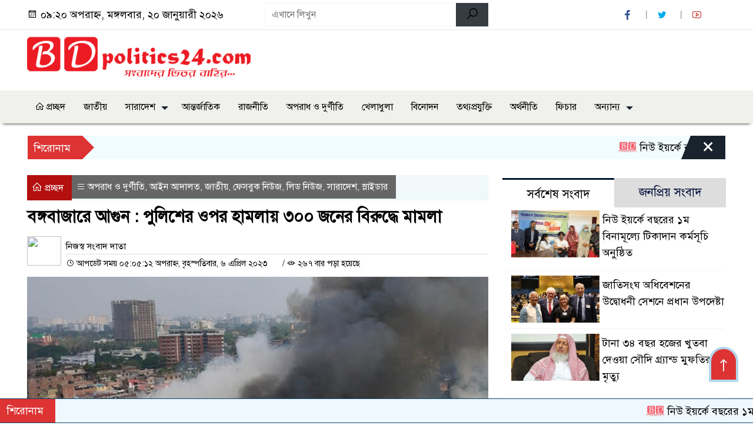

--- FILE ---
content_type: text/html; charset=UTF-8
request_url: https://bdpolitics24.com/%E0%A6%AC%E0%A6%99%E0%A7%8D%E0%A6%97%E0%A6%AC%E0%A6%BE%E0%A6%9C%E0%A6%BE%E0%A6%B0%E0%A7%87-%E0%A6%86%E0%A6%97%E0%A7%81%E0%A6%A8-%E0%A6%AA%E0%A7%81%E0%A6%B2%E0%A6%BF%E0%A6%B6%E0%A7%87%E0%A6%B0/
body_size: 16905
content:

<!doctype html>
<html lang="en-US">
<head>
	<meta charset="UTF-8">
	<meta http-equiv="X-UA-Compatible" content="IE=edge">
	<meta name="viewport" content="width=device-width, initial-scale=1">
	<link rel="profile" href="http://themesbazar.com">
    <title>  বঙ্গবাজারে আগুন : পুলিশের ওপর হামলায় ৩০০ জনের বিরুদ্ধে মামলা</title> 
	<link rel="icon" href="https://bdpolitics24.com/wp-content/uploads/2023/02/fav.png" type="image/x-icon" />
	<link rel="shortcut icon" href="https://bdpolitics24.com/wp-content/uploads/2023/02/fav.png" type="image/x-icon" />  
	


						

	 	<meta property="og:title" content="বঙ্গবাজারে আগুন : পুলিশের ওপর হামলায় ৩০০ জনের বিরুদ্ধে মামলা | BDpolitics24" /> 
	<meta property="og:description" content="" />  
	<meta property="og:image" content="https://bdpolitics24.com/wp-content/uploads/2023/04/image-218421-1680579733.jpg" /> 
	<meta property="og:video" content="" /> 
	<meta property="og:video:width" content="700" />  
	<meta property="og:video:height" content="400" />  
	<meta property="og:video:type" content="application/x-shockwave-flash" />
	<meta property="og:type" content="article" />
	<meta property="fb:app_id" content="668603537341583" />
	<meta property="fb:pages" content="186390838571960" />
		
	


						
		 <meta name="twitter:card" content="summary_large_image" />
	<meta name="twitter:title" content="বঙ্গবাজারে আগুন : পুলিশের ওপর হামলায় ৩০০ জনের বিরুদ্ধে মামলা | BDpolitics24" />
	<meta name="twitter:description" content="" />
	<meta name="twitter:image" content="https://bdpolitics24.com/wp-content/uploads/2023/04/image-218421-1680579733.jpg" />
	<meta name="brand_name" content="  বঙ্গবাজারে আগুন : পুলিশের ওপর হামলায় ৩০০ জনের বিরুদ্ধে মামলা" />
	<meta name="twitter:creator" content="@bdpolitics24">
	<meta name="twitter:site" content="@bdpolitics24">
		
	



						
	
	<meta name="keywords" content="" />
	<meta name="description" content="" />
		
		






	
	<style>

.themesbazar_header {
	background: #FFFFFF;
	color: #000000;
	padding: 5px 0;
	border-bottom: 1px solid #eee;
}

.header2 {
	padding: 15px 0;
	background: #FFFFFF;
	color: #000000;
}

#scroll5-left {
	position: relative;
	width: auto;
	height: 40px;
	padding-top: 8px;
	padding-left: 10px;
	margin: 0;
	padding-right: 10px;
	padding: 9px 20px 9px 10px;
	font-size: 18px;
	color: #fff;
	background-color: #DD3333;
	font-weight: 400;


}

#scroll5-left::before {
	position: absolute;
	right: -20px;
	bottom: 0;
	content: "";
	width: 0;
	height: 0;
	border-left: 20px solid #DD3333;
	border-top: 20px solid transparent;
	border-bottom: 20px solid transparent;
}

.scroll5-right {
	position: relative;
	height: 40px;
	width: 100%;
	background: #F1FCFF;
	color: #000000;	
	line-height: 40px;
}

.scroll5-right a {
	font-size: 18px;
	color: #000000;	
	font-weight: 400;
	margin-right: 12px;
	display: inline-block;
}

.scroolbar5 {
	position: absolute;
	right: 0;
	top: 0px;
	height: 100%;
	float: right;
	width: 59px;
	height: 40px;
	background: #DD3333;
	color: #fff;
	cursor: pointer;

}

.footer-area {
	background: #000000;
	color: #ffffff;
	padding: 40px 0 20px;
	margin-top: 10px;
}
.footer-area ‍a{
	color: #ffffff;
}

.footer-menu ul > li > a {
	display: inline-block;
	color: #ffffff !important;
	border: 1px solid #333;
	padding: 6px 15px;
	transition: .8s all;
}


.photoCaption a {
	color: #ffffff;
	font-size: 20px;
	padding: 10px;
	display: inline-block;
	font-style: italic;
}

#recentPopular-tab .nav-link.active {
	color: #000000;
	font-size: 20px;
	background: #FFFFFF !important;
	border-top: 3px solid #860707;
}

#recentPopular-tab .nav-link {
	background: #19232D !important;
	color: #ffffff;
	font-size: 20px;
	padding: 10px 10px;
	margin: 0;
	text-align: center;
	border-top: 3px solid #19232d;
	text-decoration: none;
	transition: color .15s ease-in-out,background-color .15s ease-in-out,border-color .15s ease-in-out;
	display: block;

}

.tab_hadding a{
	color: #000000 !important;
	font-size: 18px !important;
    font-weight:400;
	display: inherit;
    text-decoration:none;
    -webkit-transition:.8s all;
    -o-transition:.8s all;
    transition:.8s all;
}

.sec-one-title a {
	color: #ffffff;
	font-size: 24px;	
	display: inline-block;
	transition: .5s all;
}

.secOne-title2 a {
	color: #000000;
	font-size: 20px;	
	display:inline-block

}

.secOne_smallTitle a {
	color: #000000;
	font-size: 20px;	
	display: inline-block;
	transition: .5s all;
}

.section-two {
	background: #212121;
	margin: 10px 0 0;
	padding: 28px 0 32px;
}

.sec-two-title a {
	color: #ffffff;
	font-size: 20px;
	display: inline-block;
	text-decoration: none;
    transition: .5s all;
}

.secThree-title a {
	color: #000000;
	font-size: 20px;
	display: inline-block;
	transition: .5s all;
}

.secThree-title2 a {
	color: #000000;
	font-size: 18px;
	display: inline-block;
}

.secFour-title a {
	color: #ffffff;
	font-size: 20px;
	display: inline-block;
	transition: .5s all;
}

.secFive-title a {
	color: #ffffff;
	font-size: 20px;
	display: inline-block;
	transition: .5s all;
}

.secFive_title2 a {
	color: #000000;
	font-size: 18px;
	display: inline-block;
}

.secSeven-title a {
	font-size: 22px;
	color: #ffffff;
	display: inline-block;
	transition: .5s all;
}

.secSeven-details a{
	color: #ffffff;
}

.secSecven-color {
	color: #ffffff;
}

.secSeven-title2 a {
	color: #ffffff;
	font-size: 20px;
	display: inline-block;
	transition: .5s all;
}

.secEight-title a {
	color: #000000;
	font-size: 19px;	
	display: inline-block;
	transition: .5s all;
}
  







</style>	<style>

body {
    font-size: 18px !important;

	color: #000000 !important;

	font-family: SolaimanLipiNormal !important;

    background: #FFFFFF !important;



}

a:hover {
    color: #014F06;
}


.sticky {
	
		position: fixed !important;
	
	width: 100%;

	top: 0;

	left: 0;

	z-index: 9;

	-webkit-transition: .8s all;

	-o-transition: .8s all;

	transition: .8s all;

	z-index: 9999;

}

.menu_section {
	background: #F0F0ED;
	box-shadow: 0 5px 5px -5px #000;
	margin-bottom: 20px;
}


.stellarnav { position: relative; width: 100%; z-index: 9900; line-height: normal; font-weight: normal; font-size: 18px;}

.stellarnav.dark .active {
	background: #012E48;
}

.stellarnav.dark .current-menu-item {
	background: #012E48;
}

.stellarnav.dark .current-menu-item a {
	color : #fff;
}

.stellarnav.dark ul ul {
	background: #F0F0ED;
}

.stellarnav.dark li a {
	color : #fff;
}
.stellarnav.dark li a:hover {
	background: #012E48;
}
.stellarnav.dark a {
	color : #fff;
}

.stellarnav > ul > li > a {
	font-weight: normal;
	border-bottom: none;
}

.stellarnav li a {
	padding : 15px 10px 15px 10px;
	display: block;
	text-decoration: none;
	color: #000;
	font-weight: 600;
	/* text-transform: uppercase; */
	box-sizing: border-box;
	-webkit-transition: all .3s ease-out;
	-moz-transition: all .3s ease-out;
	transition: all .3s ease-out;
}


.footer-scrool {
	position: fixed;
	background: #F0F8FF;
	color: #000000;
	z-index: 99;
	overflow: hidden;
	bottom: 0;
	left: 0;
	right: 0;
	border-top: 1px solid #0a4466;
	border-bottom: 1px solid #0a4466;
}

.footer-scrool-1 {
	float: left;
	width: auto;
	background: #DD3333;
	height: 100%;
	font-size: 18px;
	color: #ffffff;
	position: absolute;
	z-index: 99;
	line-height: 41px;
	padding: 0 20px 0 11px;
}

.footer-scrool-2 {
    height: 40px;
    font-size: 18px;
    line-height: 43px;
}


.footer-scrool-2 a {
	color: #000000;
    text-decoration: none;
}


 
 .single-page-subTitle {
	font-size: 24px;
	color: #00315e;
	margin-top: 19px;
	line-height : auto;
}

.single-page-title {
	font-size: 28px;
	margin-bottom: 17px;
	font-weight: 600;
	color: #000000;
	margin-top: 11px;
	line-height : auto;
}
 
 
 .related-title a {
	font-size: 20px;
	color: #000000;
	text-decoration: none;
    transition: .5s all;
}
 

#singlePopular-tab .nav-link.active {
	color:  #000000 !important;
	background: #FFFFFF !important;
	font-size: 20px !important;
	border-top: 3px solid #01192f;
}

#singlePopular-tab .nav-link {
	display: block;
	color: #000D39 !important;
	padding: 10px 10px;
	text-decoration: none;
	transition: color .15s ease-in-out,background-color .15s ease-in-out,border-color .15s ease-in-out;
	text-align: center;
	background: #DDDDDD !important;
	border-top: 3px solid #8b1010;
	font-size: 20px !important;
	margin: 0;

}

.singleTab_hadding a{
    font-size:18px !important;
    font-weight:400;
    line-height:auto;
    color:#000000 !important;
    text-decoration:none;
    -webkit-transition:.8s all;
    -o-transition:.8s all;
    transition:.8s all;
}


#archivePopular-tab .nav-link.active {
	font-size:20px !important;
	color: #000000 !important;
	background: #FFFFFF !important;
	border-top: 3px solid #01192f;
}


#archivePopular-tab .nav-link {
	display: block;
	color: #000D39 !important;
	padding: 10px 10px;
	text-decoration: none;
	transition: color .15s ease-in-out,background-color .15s ease-in-out,border-color .15s ease-in-out;
	text-align: center;
	background: #DDDDDD !important;
	border-top: 3px solid #8b1010;
	font-size:20px !important;
	margin: 0;

}

.archiveTab_hadding a {
	font-size:18px !important;
	font-weight: 400;
	line-height: auto;
	color: #000000 !important;
	text-decoration: none;
	-webkit-transition: .8s all;
	-o-transition: .8s all;
	transition: .8s all;
}

.archive1-title a {
	display : inline-block;
	font-size: 23px !important;
	color: #000000 !important;
	text-decoration: none;
	transition: .8s all;
}

.archive1-title2 a {
	font-size: 20px !important;
	color: #000000 !important;
	text-decoration: none;
	display : inline-block;
	font-weight: 400;
	
}

.archive-p-title a {
	font-size: 23px !important;
	text-decoration: none;
	color: #000000 !important;
	font-weight: 500;
    transition: .5s all;
}


.photo-page-title a {
	font-size: 20px !important;
	color: #000000 !important;
	transition: .5s all;
}


.photo-latest-title a {
	font-size: 18px;
	color: #000000;
	transition: .5s all;
	font-weight: normal;
}



.scrollToTop {
	width: 50px;
	height: 60px;
	background: #B3D7EC;
	position: fixed;
	right: 25px;
	bottom: 70px;
	z-index: 9999;
	border-radius: 50px 50px 0px 0px;
}

.scrollToTop i {
	font-size: 28px;
	color: #ffffff;
	font-weight: 600;
	top: 4px;
	display: block;
	position: absolute;
	right: 4px;
	background: #dd3333;
	width: 42px;
	height: 52px;
	border-radius: 50px 50px 0px 0px;
	line-height: 55px;
	text-align: center;
}





.themesBazar_cat01 {
	background: #EFF3F6;
	color: #000000;
	font-size: 20px;
	padding: 10px 8px;
	margin-bottom: 10px;
	border-left: 4px solid #DD3333;
}
.themesBazar_cat01 a {
	color: #000000;
	transition: .5 all;
}
.themesBazar_cat01 > span {
	float: right;
}
.themesBazar_cat01 > span > a {
	background: transparent;
	font-size: 90%;
}
.themesBazar_cat01 a:hover {
	opacity: .9;
}

.themesBazar_cat02 {
	background: #EFF3F6;
	color: #000000;
	font-size: 20px;
	padding: 10px 8px;
	margin-bottom: 10px;
	border-left: 4px solid #0B3262;
}
.themesBazar_cat02 a {
	color: #000000;
	transition: .5 all;
}




.themesBazar_cat03 {
	display: block;
	margin-bottom: 7px;
	background-color: #E7F0F7;
	font-size: 20px;
}
.themesBazar_cat03 a {
	background: #01284E;
	color: #ffffff;
	padding: 10px 8px;
	position: relative;
	display: inline-block;
	transition: .5s all;
}
.themesBazar_cat03 > a::after {
	left: 100%;
	height: 0;
	width: 7px;
	position: absolute;
	top: 0;
	content: "";
	pointer-events: none;
	margin-left: 0;
	margin-top: 0;
	border-top: 44px solid #01284E;
	border-right: 8px solid transparent;
}
.themesBazar_cat03 > span {
	float: right;
	margin-top: 3px;
}
.themesBazar_cat03 > span > a {
	background: transparent;
	font-size: 90%;
	color: #01284E;
}




.themesBazar_cat04 {
	display: block;
	margin-bottom: 7px;
	background-color: #E7F0F7;
	font-size: 20px;
}
.themesBazar_cat04 a {
	background: #01284E;
	color: #ffffff;
	padding: 10px 8px;
	position: relative;
	display: inline-block;
	transition: .5s all;
}
.themesBazar_cat04 > a::after {
	left: 100%;
	height: 0;
	width: 7px;
	position: absolute;
	top: 0;
	content: "";
	pointer-events: none;
	margin-left: 0;
	margin-top: 0;
	border-top: 44px solid #01284E;
	border-right: 8px solid transparent;
}





.themesBazar_cat05 {
	position: relative;
	overflow: hidden;
	color: #000000;
	font-size: 20px;
}

.themesBazar_cat05 a {
	color: #000000;
	padding: 0 10px 0 0;
	margin: 12px 0;
	display: inline-block;
	transition: .5s all;	

}
.themesBazar_cat05 .catBar::before {
	position: absolute;
	content: '';
	width: 100%;
	border-top: 5px solid #DADADA;
	top: 19px;
	display: inline-block;
	vertical-align: bottom;
}

.themesBazar_cat05 .catBar::after {
	position: absolute;
	content: '';
	width: 100%;
	border-top: 5px solid #DADADA;
	top: 26px;
	display: inline-block;
	vertical-align: bottom;
}




.themesBazar_cat06 {
	background: #052D51;
	color: #ffffff;
	font-size: 20px;
	text-align : left;
	padding: 10px 6px;	
	border-radius: 5px 5px 0 0;
}

.themesBazar_cat06 a{
	color: #ffffff;
	display: inline-block;
	width: 100%;
	transition: .5s all;
}


.themesBazar_cat07 {
	color: #ffffff;
	font-size: 20px;
	margin-bottom: 15px;
	background-color: #FBF8F8;
	border-bottom: 2px solid #01284F;
	border-top: 1px solid #EDE9E9;
}

.themesBazar_cat07 a {
	background: #01284F;
	color: #ffffff;
	padding: 10px 8px;
	position: relative;
	display: inline-block;
	transition: .5s all;

}

.themesBazar_cat07 > a::after {
	left: 100%;
	height: 0;
	width: 7px;
	position: absolute;
	top: 0;
	content: "";
	pointer-events: none;
	margin-left: 0;
	margin-top: 0;
	border-bottom: 47px solid #01284F;
	border-right: 30px solid transparent;
}





.themesBazar_cat08 {
	color: #ffffff;
	font-size: 20px;
	margin-bottom: 15px;
	background-color: #FBF8F8;
	border-bottom: 2px solid #01284F;
	border-top: 1px solid #EDE9E9;
}

.themesBazar_cat08 a {
	background: #01284F;
	color: #ffffff;
	padding: 10px 8px;
	position: relative;
	display: inline-block;
	transition: .5s all;

}

.themesBazar_cat08 > a::after {
	left: 100%;
	height: 0;
	width: 7px;
	position: absolute;
	top: 0;
	content: "";
	pointer-events: none;
	margin-left: 0;
	margin-top: 0;
	border-bottom: 47px solid #01284F;
	border-right: 30px solid transparent;
}
.themesBazar_cat08 > span {
	float: right;
}

.themesBazar_cat08 > span > a {
	background: transparent;
	font-size: 90%;
	color: #01284F;
}




.themesBazar_cat09 {
	color: #000000;
	font-size: 20px;
	padding:  10px 8px;
	border-bottom: 5px solid #c9c3c3;
	margin-top: 10px;
	margin-bottom: 8px;
	background: #EFF3F6;
}

.themesBazar_cat09 a {
	color: #000000;
}

.themesBazar_cat09 span {
	border-bottom: 5px solid #e80212;
	padding: 10px 8px;
	margin-left: -8px;
}





.themesBazar_cat10 {
	display: block;
	font-size: 20px;
	color: #ffffff;
	margin-bottom: 15px;
	background: #F3F6F9;
	border-bottom: 3px solid #01284F;
}

.themesBazar_cat10 > a {
	background: #01284F;
	color: #ffffff;
	padding: 10px 8px;
	display: inline-block;

}

.themesBazar_cat10 > span > a {
	background: transparent;
	font-size: 90%;
	color: #01284F;
}

.themesBazar_cat10 > span {
	float: right;
	margin-top: 12px;
	padding-right: 7px;
}




.themesBazar_widget h3 {
	background: #EFF3F6;
	color: #000000;
	font-size: 20px;
	text-align : left;
	padding: 10px 8px;
	margin-bottom: 10px;
	border-left: 4px solid #DD3333;
}
	
	




</style>		<meta name='robots' content='max-image-preview:large' />
<link rel='dns-prefetch' href='//www.googletagmanager.com' />
<link rel="alternate" type="application/rss+xml" title="bdpolitics24 &raquo; Feed" href="https://bdpolitics24.com/feed/" />
<link rel="alternate" type="application/rss+xml" title="bdpolitics24 &raquo; Comments Feed" href="https://bdpolitics24.com/comments/feed/" />
<link rel="alternate" type="application/rss+xml" title="bdpolitics24 &raquo; বঙ্গবাজারে আগুন : পুলিশের ওপর হামলায় ৩০০ জনের বিরুদ্ধে মামলা Comments Feed" href="https://bdpolitics24.com/%e0%a6%ac%e0%a6%99%e0%a7%8d%e0%a6%97%e0%a6%ac%e0%a6%be%e0%a6%9c%e0%a6%be%e0%a6%b0%e0%a7%87-%e0%a6%86%e0%a6%97%e0%a7%81%e0%a6%a8-%e0%a6%aa%e0%a7%81%e0%a6%b2%e0%a6%bf%e0%a6%b6%e0%a7%87%e0%a6%b0/feed/" />
<link rel="alternate" title="oEmbed (JSON)" type="application/json+oembed" href="https://bdpolitics24.com/wp-json/oembed/1.0/embed?url=https%3A%2F%2Fbdpolitics24.com%2F%25e0%25a6%25ac%25e0%25a6%2599%25e0%25a7%258d%25e0%25a6%2597%25e0%25a6%25ac%25e0%25a6%25be%25e0%25a6%259c%25e0%25a6%25be%25e0%25a6%25b0%25e0%25a7%2587-%25e0%25a6%2586%25e0%25a6%2597%25e0%25a7%2581%25e0%25a6%25a8-%25e0%25a6%25aa%25e0%25a7%2581%25e0%25a6%25b2%25e0%25a6%25bf%25e0%25a6%25b6%25e0%25a7%2587%25e0%25a6%25b0%2F" />
<link rel="alternate" title="oEmbed (XML)" type="text/xml+oembed" href="https://bdpolitics24.com/wp-json/oembed/1.0/embed?url=https%3A%2F%2Fbdpolitics24.com%2F%25e0%25a6%25ac%25e0%25a6%2599%25e0%25a7%258d%25e0%25a6%2597%25e0%25a6%25ac%25e0%25a6%25be%25e0%25a6%259c%25e0%25a6%25be%25e0%25a6%25b0%25e0%25a7%2587-%25e0%25a6%2586%25e0%25a6%2597%25e0%25a7%2581%25e0%25a6%25a8-%25e0%25a6%25aa%25e0%25a7%2581%25e0%25a6%25b2%25e0%25a6%25bf%25e0%25a6%25b6%25e0%25a7%2587%25e0%25a6%25b0%2F&#038;format=xml" />
<style id='wp-img-auto-sizes-contain-inline-css'>
img:is([sizes=auto i],[sizes^="auto," i]){contain-intrinsic-size:3000px 1500px}
/*# sourceURL=wp-img-auto-sizes-contain-inline-css */
</style>
<style id='wp-emoji-styles-inline-css'>

	img.wp-smiley, img.emoji {
		display: inline !important;
		border: none !important;
		box-shadow: none !important;
		height: 1em !important;
		width: 1em !important;
		margin: 0 0.07em !important;
		vertical-align: -0.1em !important;
		background: none !important;
		padding: 0 !important;
	}
/*# sourceURL=wp-emoji-styles-inline-css */
</style>
<style id='wp-block-library-inline-css'>
:root{--wp-block-synced-color:#7a00df;--wp-block-synced-color--rgb:122,0,223;--wp-bound-block-color:var(--wp-block-synced-color);--wp-editor-canvas-background:#ddd;--wp-admin-theme-color:#007cba;--wp-admin-theme-color--rgb:0,124,186;--wp-admin-theme-color-darker-10:#006ba1;--wp-admin-theme-color-darker-10--rgb:0,107,160.5;--wp-admin-theme-color-darker-20:#005a87;--wp-admin-theme-color-darker-20--rgb:0,90,135;--wp-admin-border-width-focus:2px}@media (min-resolution:192dpi){:root{--wp-admin-border-width-focus:1.5px}}.wp-element-button{cursor:pointer}:root .has-very-light-gray-background-color{background-color:#eee}:root .has-very-dark-gray-background-color{background-color:#313131}:root .has-very-light-gray-color{color:#eee}:root .has-very-dark-gray-color{color:#313131}:root .has-vivid-green-cyan-to-vivid-cyan-blue-gradient-background{background:linear-gradient(135deg,#00d084,#0693e3)}:root .has-purple-crush-gradient-background{background:linear-gradient(135deg,#34e2e4,#4721fb 50%,#ab1dfe)}:root .has-hazy-dawn-gradient-background{background:linear-gradient(135deg,#faaca8,#dad0ec)}:root .has-subdued-olive-gradient-background{background:linear-gradient(135deg,#fafae1,#67a671)}:root .has-atomic-cream-gradient-background{background:linear-gradient(135deg,#fdd79a,#004a59)}:root .has-nightshade-gradient-background{background:linear-gradient(135deg,#330968,#31cdcf)}:root .has-midnight-gradient-background{background:linear-gradient(135deg,#020381,#2874fc)}:root{--wp--preset--font-size--normal:16px;--wp--preset--font-size--huge:42px}.has-regular-font-size{font-size:1em}.has-larger-font-size{font-size:2.625em}.has-normal-font-size{font-size:var(--wp--preset--font-size--normal)}.has-huge-font-size{font-size:var(--wp--preset--font-size--huge)}.has-text-align-center{text-align:center}.has-text-align-left{text-align:left}.has-text-align-right{text-align:right}.has-fit-text{white-space:nowrap!important}#end-resizable-editor-section{display:none}.aligncenter{clear:both}.items-justified-left{justify-content:flex-start}.items-justified-center{justify-content:center}.items-justified-right{justify-content:flex-end}.items-justified-space-between{justify-content:space-between}.screen-reader-text{border:0;clip-path:inset(50%);height:1px;margin:-1px;overflow:hidden;padding:0;position:absolute;width:1px;word-wrap:normal!important}.screen-reader-text:focus{background-color:#ddd;clip-path:none;color:#444;display:block;font-size:1em;height:auto;left:5px;line-height:normal;padding:15px 23px 14px;text-decoration:none;top:5px;width:auto;z-index:100000}html :where(.has-border-color){border-style:solid}html :where([style*=border-top-color]){border-top-style:solid}html :where([style*=border-right-color]){border-right-style:solid}html :where([style*=border-bottom-color]){border-bottom-style:solid}html :where([style*=border-left-color]){border-left-style:solid}html :where([style*=border-width]){border-style:solid}html :where([style*=border-top-width]){border-top-style:solid}html :where([style*=border-right-width]){border-right-style:solid}html :where([style*=border-bottom-width]){border-bottom-style:solid}html :where([style*=border-left-width]){border-left-style:solid}html :where(img[class*=wp-image-]){height:auto;max-width:100%}:where(figure){margin:0 0 1em}html :where(.is-position-sticky){--wp-admin--admin-bar--position-offset:var(--wp-admin--admin-bar--height,0px)}@media screen and (max-width:600px){html :where(.is-position-sticky){--wp-admin--admin-bar--position-offset:0px}}

/*# sourceURL=wp-block-library-inline-css */
</style><style id='global-styles-inline-css'>
:root{--wp--preset--aspect-ratio--square: 1;--wp--preset--aspect-ratio--4-3: 4/3;--wp--preset--aspect-ratio--3-4: 3/4;--wp--preset--aspect-ratio--3-2: 3/2;--wp--preset--aspect-ratio--2-3: 2/3;--wp--preset--aspect-ratio--16-9: 16/9;--wp--preset--aspect-ratio--9-16: 9/16;--wp--preset--color--black: #000000;--wp--preset--color--cyan-bluish-gray: #abb8c3;--wp--preset--color--white: #ffffff;--wp--preset--color--pale-pink: #f78da7;--wp--preset--color--vivid-red: #cf2e2e;--wp--preset--color--luminous-vivid-orange: #ff6900;--wp--preset--color--luminous-vivid-amber: #fcb900;--wp--preset--color--light-green-cyan: #7bdcb5;--wp--preset--color--vivid-green-cyan: #00d084;--wp--preset--color--pale-cyan-blue: #8ed1fc;--wp--preset--color--vivid-cyan-blue: #0693e3;--wp--preset--color--vivid-purple: #9b51e0;--wp--preset--gradient--vivid-cyan-blue-to-vivid-purple: linear-gradient(135deg,rgb(6,147,227) 0%,rgb(155,81,224) 100%);--wp--preset--gradient--light-green-cyan-to-vivid-green-cyan: linear-gradient(135deg,rgb(122,220,180) 0%,rgb(0,208,130) 100%);--wp--preset--gradient--luminous-vivid-amber-to-luminous-vivid-orange: linear-gradient(135deg,rgb(252,185,0) 0%,rgb(255,105,0) 100%);--wp--preset--gradient--luminous-vivid-orange-to-vivid-red: linear-gradient(135deg,rgb(255,105,0) 0%,rgb(207,46,46) 100%);--wp--preset--gradient--very-light-gray-to-cyan-bluish-gray: linear-gradient(135deg,rgb(238,238,238) 0%,rgb(169,184,195) 100%);--wp--preset--gradient--cool-to-warm-spectrum: linear-gradient(135deg,rgb(74,234,220) 0%,rgb(151,120,209) 20%,rgb(207,42,186) 40%,rgb(238,44,130) 60%,rgb(251,105,98) 80%,rgb(254,248,76) 100%);--wp--preset--gradient--blush-light-purple: linear-gradient(135deg,rgb(255,206,236) 0%,rgb(152,150,240) 100%);--wp--preset--gradient--blush-bordeaux: linear-gradient(135deg,rgb(254,205,165) 0%,rgb(254,45,45) 50%,rgb(107,0,62) 100%);--wp--preset--gradient--luminous-dusk: linear-gradient(135deg,rgb(255,203,112) 0%,rgb(199,81,192) 50%,rgb(65,88,208) 100%);--wp--preset--gradient--pale-ocean: linear-gradient(135deg,rgb(255,245,203) 0%,rgb(182,227,212) 50%,rgb(51,167,181) 100%);--wp--preset--gradient--electric-grass: linear-gradient(135deg,rgb(202,248,128) 0%,rgb(113,206,126) 100%);--wp--preset--gradient--midnight: linear-gradient(135deg,rgb(2,3,129) 0%,rgb(40,116,252) 100%);--wp--preset--font-size--small: 13px;--wp--preset--font-size--medium: 20px;--wp--preset--font-size--large: 36px;--wp--preset--font-size--x-large: 42px;--wp--preset--spacing--20: 0.44rem;--wp--preset--spacing--30: 0.67rem;--wp--preset--spacing--40: 1rem;--wp--preset--spacing--50: 1.5rem;--wp--preset--spacing--60: 2.25rem;--wp--preset--spacing--70: 3.38rem;--wp--preset--spacing--80: 5.06rem;--wp--preset--shadow--natural: 6px 6px 9px rgba(0, 0, 0, 0.2);--wp--preset--shadow--deep: 12px 12px 50px rgba(0, 0, 0, 0.4);--wp--preset--shadow--sharp: 6px 6px 0px rgba(0, 0, 0, 0.2);--wp--preset--shadow--outlined: 6px 6px 0px -3px rgb(255, 255, 255), 6px 6px rgb(0, 0, 0);--wp--preset--shadow--crisp: 6px 6px 0px rgb(0, 0, 0);}:where(.is-layout-flex){gap: 0.5em;}:where(.is-layout-grid){gap: 0.5em;}body .is-layout-flex{display: flex;}.is-layout-flex{flex-wrap: wrap;align-items: center;}.is-layout-flex > :is(*, div){margin: 0;}body .is-layout-grid{display: grid;}.is-layout-grid > :is(*, div){margin: 0;}:where(.wp-block-columns.is-layout-flex){gap: 2em;}:where(.wp-block-columns.is-layout-grid){gap: 2em;}:where(.wp-block-post-template.is-layout-flex){gap: 1.25em;}:where(.wp-block-post-template.is-layout-grid){gap: 1.25em;}.has-black-color{color: var(--wp--preset--color--black) !important;}.has-cyan-bluish-gray-color{color: var(--wp--preset--color--cyan-bluish-gray) !important;}.has-white-color{color: var(--wp--preset--color--white) !important;}.has-pale-pink-color{color: var(--wp--preset--color--pale-pink) !important;}.has-vivid-red-color{color: var(--wp--preset--color--vivid-red) !important;}.has-luminous-vivid-orange-color{color: var(--wp--preset--color--luminous-vivid-orange) !important;}.has-luminous-vivid-amber-color{color: var(--wp--preset--color--luminous-vivid-amber) !important;}.has-light-green-cyan-color{color: var(--wp--preset--color--light-green-cyan) !important;}.has-vivid-green-cyan-color{color: var(--wp--preset--color--vivid-green-cyan) !important;}.has-pale-cyan-blue-color{color: var(--wp--preset--color--pale-cyan-blue) !important;}.has-vivid-cyan-blue-color{color: var(--wp--preset--color--vivid-cyan-blue) !important;}.has-vivid-purple-color{color: var(--wp--preset--color--vivid-purple) !important;}.has-black-background-color{background-color: var(--wp--preset--color--black) !important;}.has-cyan-bluish-gray-background-color{background-color: var(--wp--preset--color--cyan-bluish-gray) !important;}.has-white-background-color{background-color: var(--wp--preset--color--white) !important;}.has-pale-pink-background-color{background-color: var(--wp--preset--color--pale-pink) !important;}.has-vivid-red-background-color{background-color: var(--wp--preset--color--vivid-red) !important;}.has-luminous-vivid-orange-background-color{background-color: var(--wp--preset--color--luminous-vivid-orange) !important;}.has-luminous-vivid-amber-background-color{background-color: var(--wp--preset--color--luminous-vivid-amber) !important;}.has-light-green-cyan-background-color{background-color: var(--wp--preset--color--light-green-cyan) !important;}.has-vivid-green-cyan-background-color{background-color: var(--wp--preset--color--vivid-green-cyan) !important;}.has-pale-cyan-blue-background-color{background-color: var(--wp--preset--color--pale-cyan-blue) !important;}.has-vivid-cyan-blue-background-color{background-color: var(--wp--preset--color--vivid-cyan-blue) !important;}.has-vivid-purple-background-color{background-color: var(--wp--preset--color--vivid-purple) !important;}.has-black-border-color{border-color: var(--wp--preset--color--black) !important;}.has-cyan-bluish-gray-border-color{border-color: var(--wp--preset--color--cyan-bluish-gray) !important;}.has-white-border-color{border-color: var(--wp--preset--color--white) !important;}.has-pale-pink-border-color{border-color: var(--wp--preset--color--pale-pink) !important;}.has-vivid-red-border-color{border-color: var(--wp--preset--color--vivid-red) !important;}.has-luminous-vivid-orange-border-color{border-color: var(--wp--preset--color--luminous-vivid-orange) !important;}.has-luminous-vivid-amber-border-color{border-color: var(--wp--preset--color--luminous-vivid-amber) !important;}.has-light-green-cyan-border-color{border-color: var(--wp--preset--color--light-green-cyan) !important;}.has-vivid-green-cyan-border-color{border-color: var(--wp--preset--color--vivid-green-cyan) !important;}.has-pale-cyan-blue-border-color{border-color: var(--wp--preset--color--pale-cyan-blue) !important;}.has-vivid-cyan-blue-border-color{border-color: var(--wp--preset--color--vivid-cyan-blue) !important;}.has-vivid-purple-border-color{border-color: var(--wp--preset--color--vivid-purple) !important;}.has-vivid-cyan-blue-to-vivid-purple-gradient-background{background: var(--wp--preset--gradient--vivid-cyan-blue-to-vivid-purple) !important;}.has-light-green-cyan-to-vivid-green-cyan-gradient-background{background: var(--wp--preset--gradient--light-green-cyan-to-vivid-green-cyan) !important;}.has-luminous-vivid-amber-to-luminous-vivid-orange-gradient-background{background: var(--wp--preset--gradient--luminous-vivid-amber-to-luminous-vivid-orange) !important;}.has-luminous-vivid-orange-to-vivid-red-gradient-background{background: var(--wp--preset--gradient--luminous-vivid-orange-to-vivid-red) !important;}.has-very-light-gray-to-cyan-bluish-gray-gradient-background{background: var(--wp--preset--gradient--very-light-gray-to-cyan-bluish-gray) !important;}.has-cool-to-warm-spectrum-gradient-background{background: var(--wp--preset--gradient--cool-to-warm-spectrum) !important;}.has-blush-light-purple-gradient-background{background: var(--wp--preset--gradient--blush-light-purple) !important;}.has-blush-bordeaux-gradient-background{background: var(--wp--preset--gradient--blush-bordeaux) !important;}.has-luminous-dusk-gradient-background{background: var(--wp--preset--gradient--luminous-dusk) !important;}.has-pale-ocean-gradient-background{background: var(--wp--preset--gradient--pale-ocean) !important;}.has-electric-grass-gradient-background{background: var(--wp--preset--gradient--electric-grass) !important;}.has-midnight-gradient-background{background: var(--wp--preset--gradient--midnight) !important;}.has-small-font-size{font-size: var(--wp--preset--font-size--small) !important;}.has-medium-font-size{font-size: var(--wp--preset--font-size--medium) !important;}.has-large-font-size{font-size: var(--wp--preset--font-size--large) !important;}.has-x-large-font-size{font-size: var(--wp--preset--font-size--x-large) !important;}
/*# sourceURL=global-styles-inline-css */
</style>

<style id='classic-theme-styles-inline-css'>
/*! This file is auto-generated */
.wp-block-button__link{color:#fff;background-color:#32373c;border-radius:9999px;box-shadow:none;text-decoration:none;padding:calc(.667em + 2px) calc(1.333em + 2px);font-size:1.125em}.wp-block-file__button{background:#32373c;color:#fff;text-decoration:none}
/*# sourceURL=/wp-includes/css/classic-themes.min.css */
</style>
<link rel='stylesheet' id='newsflash-style-css' href='https://bdpolitics24.com/wp-content/themes/newsflashpro/style.css?ver=1.0.0' media='all' />
<link rel='stylesheet' id='common-themesbazar-css' href='https://bdpolitics24.com/wp-content/themes/newsflashpro/assets/css/common-themesbazar.css?ver=1.0.0' media='all' />
<link rel='stylesheet' id='newsflash-lineawesome-css' href='https://bdpolitics24.com/wp-content/themes/newsflashpro/assets/css/line-awesome.min.css?ver=1.0.0' media='all' />
<link rel='stylesheet' id='newsflash-stellarnav-css' href='https://bdpolitics24.com/wp-content/themes/newsflashpro/assets/css/stellarnav.css?ver=1.0.0' media='all' />
<link rel='stylesheet' id='newsflash-jquery-css' href='https://bdpolitics24.com/wp-content/themes/newsflashpro/assets/css/jquery-ui.css?ver=1.0.0' media='all' />
<link rel='stylesheet' id='newsflash-magnific-css' href='https://bdpolitics24.com/wp-content/themes/newsflashpro/assets/css/magnific-popup.css?ver=1.0.0' media='all' />
<link rel='stylesheet' id='newsflash-carousel-css' href='https://bdpolitics24.com/wp-content/themes/newsflashpro/assets/css/owl.carousel.min.css?ver=1.0.0' media='all' />
<link rel='stylesheet' id='newsflash-responsive-css' href='https://bdpolitics24.com/wp-content/themes/newsflashpro/assets/css/responsive.css?ver=1.0.0' media='all' />
<link rel='stylesheet' id='newsflash-bootstrap-css' href='https://bdpolitics24.com/wp-content/themes/newsflashpro/assets/css/bootstrap.min.css?ver=1.0.0' media='all' />
<link rel="https://api.w.org/" href="https://bdpolitics24.com/wp-json/" /><link rel="alternate" title="JSON" type="application/json" href="https://bdpolitics24.com/wp-json/wp/v2/posts/4151" /><link rel="EditURI" type="application/rsd+xml" title="RSD" href="https://bdpolitics24.com/xmlrpc.php?rsd" />
<meta name="generator" content="WordPress 6.9" />
<link rel="canonical" href="https://bdpolitics24.com/%e0%a6%ac%e0%a6%99%e0%a7%8d%e0%a6%97%e0%a6%ac%e0%a6%be%e0%a6%9c%e0%a6%be%e0%a6%b0%e0%a7%87-%e0%a6%86%e0%a6%97%e0%a7%81%e0%a6%a8-%e0%a6%aa%e0%a7%81%e0%a6%b2%e0%a6%bf%e0%a6%b6%e0%a7%87%e0%a6%b0/" />
<link rel='shortlink' href='https://bdpolitics24.com/?p=4151' />
<meta name="generator" content="Site Kit by Google 1.170.0" /><meta name="framework" content="Redux 4.3.7" /> 
	
	






</head>
<body class="wp-singular post-template-default single single-post postid-4151 single-format-standard wp-theme-newsflashpro" oncontextmenu="return true">

<div class="main_website">

   


<!------------ Bangla Date Code Start-->        
      <!------------ Bangla Date Code Close-->  
            
     <!--=============== Header section Start ========================-->
     <header class="themesbazar_header">
       <div class="container">
             <div class="row">
                 <div class="col-lg-4 col-md-4">
                     <div class="date">
                         <i class="lar la-calendar"></i> 
০৯:২০ অপরাহ্ন, মঙ্গলবার, ২০ জানুয়ারী ২০২৬
									 
                     </div>
                     
                    

                 </div>

                 <div class="col-lg-4 col-md-4">
                    <form class="header-search" action="https://bdpolitics24.com/" method="post">
                        <input type="text" alue="" name="s" placeholder=" এখানে লিখুন" required>
                        <button type="submit" value="অনুসন্ধান করুন"> <i class="las la-search"></i> </button>
                    </form>
                     
                    
                 </div>
                 <div class="col-lg-4 col-md-4">
                     <div class="header-social">
                         <ul>
                             
<li> <a href="https://www.facebook.com/bdpolitics24.comNews24X7" target="_blank" title="facebook"><i class="lab la-facebook-f"></i> </a> </li><li><a href="https://twitter.com/bdpolitics24" target="_blank" title="twitter"><i class="lab la-twitter"> </i> </a></li><li><a href="https://www.youtube.com/@bdpolitics24" target="_blank" title="youtube"><i class="lab la-youtube"> </i> </a></li>                             
                             
                         </ul>
                     </div>
                 </div>
             </div>
         </div>

        <!--=============== Logo banner section Start ========================-->
              <section class="logo-banner">
                <div class="container">
                    <div class="row">
                        <div class="col-lg-4 col-md-4">
                            <div class="logo">
                              <a href="https://bdpolitics24.com/" title="bdpolitics24">
																		                                        <img src="https://bdpolitics24.com/wp-content/uploads/2023/02/new-logo.png" alt="bdpolitics24" title="bdpolitics24">
																			</a> 
                            </div>
                        </div>
                        <div class="col-lg-8 col-md-8">
                            <div class="banner">
                                						
									<a href="" target="_blank">
																											</a>
									                            </div>
                        </div>
                    </div>
                </div>
            </section>
     <!--=============== Logo banner section End ========================-->



     </header>
     <!--=============== Header section End ========================-->

  
    
        
     
                    
                    <!--=======================
                        Menu-section-Start
                    ==========================-->           
        <div class="menu_section" id="myHeader">
            <div class="container">
                <div class="row">
                    <div class="col-lg-12 col-md-12">
                        <div class="mobileLogo">
                            <a href="https://bdpolitics24.com/" title="bdpolitics24">
                                        <img src="https://bdpolitics24.com/wp-content/uploads/2023/02/new-logo.png" alt="Logo" title="Logo">
										</a>
                        </div>
                        <div class="stellarnav"><ul id="menu-main-menu" class="menu"><li id="menu-item-545" class="menu-item menu-item-type-custom menu-item-object-custom menu-item-home menu-item-545"><a href="https://bdpolitics24.com"><i class="las la-home"></i> প্রচ্ছদ</a></li>
<li id="menu-item-563" class="menu-item menu-item-type-taxonomy menu-item-object-category current-post-ancestor current-menu-parent current-post-parent menu-item-563"><a href="https://bdpolitics24.com/category/national/">জাতীয়</a></li>
<li id="menu-item-576" class="menu-item menu-item-type-taxonomy menu-item-object-category current-post-ancestor current-menu-parent current-post-parent menu-item-has-children menu-item-576"><a href="https://bdpolitics24.com/category/country/">সারাদেশ</a>
<ul class="sub-menu">
	<li id="menu-item-579" class="menu-item menu-item-type-taxonomy menu-item-object-category menu-item-579"><a href="https://bdpolitics24.com/category/country/dhaka/">ঢাকা বিভাগ</a></li>
	<li id="menu-item-577" class="menu-item menu-item-type-taxonomy menu-item-object-category menu-item-577"><a href="https://bdpolitics24.com/category/country/khulna/">খুলনা বিভাগ</a></li>
	<li id="menu-item-578" class="menu-item menu-item-type-taxonomy menu-item-object-category menu-item-578"><a href="https://bdpolitics24.com/category/country/chittagong/">চট্টগ্রাম বিভাগ</a></li>
	<li id="menu-item-580" class="menu-item menu-item-type-taxonomy menu-item-object-category menu-item-580"><a href="https://bdpolitics24.com/category/country/barisal/">বরিশাল বিভাগ</a></li>
	<li id="menu-item-581" class="menu-item menu-item-type-taxonomy menu-item-object-category menu-item-581"><a href="https://bdpolitics24.com/category/country/mymensingh/">ময়মনসিংহ বিভাগ</a></li>
	<li id="menu-item-582" class="menu-item menu-item-type-taxonomy menu-item-object-category menu-item-582"><a href="https://bdpolitics24.com/category/country/rangpur/">রংপুর বিভাগ</a></li>
	<li id="menu-item-583" class="menu-item menu-item-type-taxonomy menu-item-object-category menu-item-583"><a href="https://bdpolitics24.com/category/country/rajshahi/">রাজশাহী বিভাগ</a></li>
	<li id="menu-item-584" class="menu-item menu-item-type-taxonomy menu-item-object-category menu-item-584"><a href="https://bdpolitics24.com/category/country/sylhet/">সিলেট বিভাগ</a></li>
</ul>
</li>
<li id="menu-item-549" class="menu-item menu-item-type-taxonomy menu-item-object-category menu-item-549"><a href="https://bdpolitics24.com/category/international/">আন্তর্জাতিক</a></li>
<li id="menu-item-573" class="menu-item menu-item-type-taxonomy menu-item-object-category menu-item-573"><a href="https://bdpolitics24.com/category/politics/">রাজনীতি</a></li>
<li id="menu-item-546" class="menu-item menu-item-type-taxonomy menu-item-object-category current-post-ancestor current-menu-parent current-post-parent menu-item-546"><a href="https://bdpolitics24.com/category/crime-and-corruption/">অপরাধ ও দুর্ণীতি</a></li>
<li id="menu-item-552" class="menu-item menu-item-type-taxonomy menu-item-object-category menu-item-552"><a href="https://bdpolitics24.com/category/sports/">খেলাধুলা</a></li>
<li id="menu-item-570" class="menu-item menu-item-type-taxonomy menu-item-object-category menu-item-570"><a href="https://bdpolitics24.com/category/entertainment/">বিনোদন</a></li>
<li id="menu-item-564" class="menu-item menu-item-type-taxonomy menu-item-object-category menu-item-564"><a href="https://bdpolitics24.com/category/it/">তথ্যপ্রযুক্তি</a></li>
<li id="menu-item-547" class="menu-item menu-item-type-taxonomy menu-item-object-category menu-item-547"><a href="https://bdpolitics24.com/category/economy/">অর্থনীতি</a></li>
<li id="menu-item-568" class="menu-item menu-item-type-taxonomy menu-item-object-category menu-item-568"><a href="https://bdpolitics24.com/category/feature/">ফিচার</a></li>
<li id="menu-item-586" class="menu-item menu-item-type-custom menu-item-object-custom menu-item-has-children menu-item-586"><a href="#">অন্যান্য</a>
<ul class="sub-menu">
	<li id="menu-item-548" class="menu-item menu-item-type-taxonomy menu-item-object-category current-post-ancestor current-menu-parent current-post-parent menu-item-548"><a href="https://bdpolitics24.com/category/court-of-law/">আইন আদালত</a></li>
	<li id="menu-item-551" class="menu-item menu-item-type-taxonomy menu-item-object-category menu-item-551"><a href="https://bdpolitics24.com/category/campus/">ক্যাম্পাস</a></li>
	<li id="menu-item-561" class="menu-item menu-item-type-taxonomy menu-item-object-category menu-item-561"><a href="https://bdpolitics24.com/category/media/">গণমাধ্যম</a></li>
	<li id="menu-item-569" class="menu-item menu-item-type-taxonomy menu-item-object-category current-post-ancestor current-menu-parent current-post-parent menu-item-569"><a href="https://bdpolitics24.com/category/facebook-news/">ফেসবুক নিউজ</a></li>
	<li id="menu-item-562" class="menu-item menu-item-type-taxonomy menu-item-object-category menu-item-562"><a href="https://bdpolitics24.com/category/jobs/">চাকুরী</a></li>
	<li id="menu-item-565" class="menu-item menu-item-type-taxonomy menu-item-object-category menu-item-565"><a href="https://bdpolitics24.com/category/religion/">ধর্ম</a></li>
	<li id="menu-item-566" class="menu-item menu-item-type-taxonomy menu-item-object-category menu-item-566"><a href="https://bdpolitics24.com/category/women-and-children/">নারী ও শিশু</a></li>
	<li id="menu-item-550" class="menu-item menu-item-type-taxonomy menu-item-object-category menu-item-550"><a href="https://bdpolitics24.com/category/agriculture/">কৃষি</a></li>
	<li id="menu-item-567" class="menu-item menu-item-type-taxonomy menu-item-object-category menu-item-567"><a href="https://bdpolitics24.com/category/news-of-emigration/">প্রবাসের খবর</a></li>
	<li id="menu-item-571" class="menu-item menu-item-type-taxonomy menu-item-object-category menu-item-571"><a href="https://bdpolitics24.com/category/travel/">ভ্রমণ</a></li>
	<li id="menu-item-572" class="menu-item menu-item-type-taxonomy menu-item-object-category menu-item-572"><a href="https://bdpolitics24.com/category/opinions/">মতামত</a></li>
	<li id="menu-item-574" class="menu-item menu-item-type-taxonomy menu-item-object-category menu-item-574"><a href="https://bdpolitics24.com/category/lifestyle/">লাইফস্টাইল</a></li>
	<li id="menu-item-575" class="menu-item menu-item-type-taxonomy menu-item-object-category menu-item-575"><a href="https://bdpolitics24.com/category/editorial/">সম্পাদকীয়</a></li>
	<li id="menu-item-585" class="menu-item menu-item-type-taxonomy menu-item-object-category menu-item-585"><a href="https://bdpolitics24.com/category/health/">স্বাস্থ্য</a></li>
</ul>
</li>
</ul></div>                    </div>
                    
                
                    
                    
                </div>
            </div>
            
        </div>
                    <!--=======================
                        Menu-section-End
                    ==========================-->
           
               
<div class="top-scroll-section5">  
            <div class="container">
                <div class="alert" role="alert">
                    <div class="scroll-section5">
                        <div class="row">
                            <div class="col-md-12 top_scroll2"> 
                                <div class="scroll5-left">
                                    <div id="scroll5-left">
                                        <span> শিরোনাম  </span>
                                    </div>
                            
                                </div>
                            
                                <div class="scroll5-right">
                                    <marquee direction="left" scrollamount="5px" onmouseover="this.stop()" onmouseout="this.start()"> 
                                        
																		
																					<a href="https://bdpolitics24.com/%e0%a6%a8%e0%a6%bf%e0%a6%89-%e0%a6%87%e0%a6%af%e0%a6%bc%e0%a6%b0%e0%a7%8d%e0%a6%95%e0%a7%87-%e0%a6%ac%e0%a6%9b%e0%a6%b0%e0%a7%87%e0%a6%b0-%e0%a7%a7%e0%a6%ae-%e0%a6%ac%e0%a6%bf%e0%a6%a8%e0%a6%be/"> 
									
																					<img src="https://bdpolitics24.com/wp-content/uploads/2023/02/fav.png" alt="Logo" title="Logo" width="30px" height="auto">
																								
									নিউ ইয়র্কে বছরের ১ম বিনামূল্যে টিকাদান কর্মসূচি অনুষ্ঠিত </a>
																		<a href="https://bdpolitics24.com/%e0%a6%9c%e0%a6%be%e0%a6%a4%e0%a6%bf%e0%a6%b8%e0%a6%82%e0%a6%98-%e0%a6%85%e0%a6%a7%e0%a6%bf%e0%a6%ac%e0%a7%87%e0%a6%b6%e0%a6%a8%e0%a7%87%e0%a6%b0-%e0%a6%89%e0%a6%a6%e0%a7%8d%e0%a6%ac%e0%a7%8b%e0%a6%a7/"> 
									
																					<img src="https://bdpolitics24.com/wp-content/uploads/2023/02/fav.png" alt="Logo" title="Logo" width="30px" height="auto">
																								
									জাতিসংঘ অধিবেশনের উদ্বোধনী সেশনে প্রধান উপদেষ্টা </a>
																		<a href="https://bdpolitics24.com/%e0%a6%9f%e0%a6%be%e0%a6%a8%e0%a6%be-%e0%a7%a9%e0%a7%aa-%e0%a6%ac%e0%a6%9b%e0%a6%b0-%e0%a6%b9%e0%a6%9c%e0%a7%87%e0%a6%b0-%e0%a6%96%e0%a7%81%e0%a6%a4%e0%a6%ac%e0%a6%be-%e0%a6%a6%e0%a7%87%e0%a6%93/"> 
									
																					<img src="https://bdpolitics24.com/wp-content/uploads/2023/02/fav.png" alt="Logo" title="Logo" width="30px" height="auto">
																								
									টানা ৩৪ বছর হজের খুতবা দেওয়া সৌদি গ্র্যান্ড মুফতির মৃত্যু </a>
																		<a href="https://bdpolitics24.com/%e0%a7%ab%e0%a7%a6-%e0%a6%ac%e0%a6%9b%e0%a6%b0-%e0%a6%aa%e0%a6%b0-%e0%a6%aa%e0%a7%8d%e0%a6%b0%e0%a6%a5%e0%a6%ae-%e0%a6%9a%e0%a6%be%e0%a6%81%e0%a6%a6%e0%a7%87-%e0%a6%ae%e0%a6%be%e0%a6%a8%e0%a7%81/"> 
									
																					<img src="https://bdpolitics24.com/wp-content/uploads/2023/02/fav.png" alt="Logo" title="Logo" width="30px" height="auto">
																								
									৫০ বছর পর প্রথম চাঁদে মানুষ পাঠাতে নাসার অভিযান ফেব্রুয়ারিতে </a>
																		<a href="https://bdpolitics24.com/%e0%a6%a6%e0%a6%97%e0%a7%8d%e0%a6%a7-%e0%a6%ab%e0%a6%be%e0%a6%af%e0%a6%bc%e0%a6%be%e0%a6%b0-%e0%a6%ab%e0%a6%be%e0%a6%87%e0%a6%9f%e0%a6%be%e0%a6%b0%e0%a6%a6%e0%a7%87%e0%a6%b0-%e0%a6%9a%e0%a6%bf/"> 
									
																					<img src="https://bdpolitics24.com/wp-content/uploads/2023/02/fav.png" alt="Logo" title="Logo" width="30px" height="auto">
																								
									দগ্ধ ফায়ার ফাইটারদের চিকিৎসায় সিঙ্গাপুর থেকে চিকিৎসক এলেন </a>
																	                                    
                                    
                                    </marquee>
                                </div>
                                <div class="scroolbar5">
                                    <button data-bs-dismiss="alert" aria-label="Close"><span aria-hidden="true">×</span></button>
                                </div>

                            </div>
                        </div>
                    </div>
                </div>
            </div>
        </div>					
                  
       


                                    




<section class="single-page">
            <div class="container">
                <div class="row">
                    <div class="col-lg-8 col-md-8">
                    <!--========= Single Add Start ===========-->
                    <div class="single-add">
                                            </div>
                    <!--========= Single Add End ===========-->
                       
					   										
                        <div class="single-cat-info">
                            <div class="single-home">
                                <i class="la la-home"> </i><a href="https://bdpolitics24.com"> প্রচ্ছদ </a>
                            </div>

                            <div class="single-cats">
                                <i class="la la-bars"></i> <a href="https://bdpolitics24.com/category/crime-and-corruption/" rel="category tag">অপরাধ ও দুর্ণীতি</a>, <a href="https://bdpolitics24.com/category/court-of-law/" rel="category tag">আইন আদালত</a>, <a href="https://bdpolitics24.com/category/national/" rel="category tag">জাতীয়</a>, <a href="https://bdpolitics24.com/category/facebook-news/" rel="category tag">ফেসবুক নিউজ</a>, <a href="https://bdpolitics24.com/category/lead-news/" rel="category tag">লিড নিউজ</a>, <a href="https://bdpolitics24.com/category/country/" rel="category tag">সারাদেশ</a>, <a href="https://bdpolitics24.com/category/slider/" rel="category tag">স্লাইডার</a>                            </div>
                        </div>
                
												

                        <h1 class="single-page-title">
                           বঙ্গবাজারে আগুন : পুলিশের ওপর হামলায় ৩০০ জনের বিরুদ্ধে মামলা                        </h1>
                
                        <div class="row g-2">
                            <div class="col-lg-1 col-md-2 ">
															
                                <div class="reportar-image">
                                    																	<img src="https://newssitedesign.com/newspaperpro/wp-content/themes/newspaper-pro/assets/images/reporter.jpg" width="100%" />
																
								
							

                                </div>
                            </div>
                            <div class="col-lg-11 col-md-10">
                                <div class="reportar-title">
                              							  নিজস্ব সংবাদ দাতা									
								
                                </div>
                                <div class="viwe-count">
                                    <ul>
                                        <li><i class="la la-clock-o"></i>  আপডেট সময় 
০৫:০৫:১২ অপরাহ্ন, বৃহস্পতিবার, ৬ এপ্রিল ২০২৩

	  </li>
                                        	 
										<li> / <i class="la la-eye"></i>  
																					 ২৬৭ 
										
									বার পড়া হয়েছে     
										
										</li>
										                                    </ul>
                                </div>
                            </div>
                        </div>
                        
                    <!--========== single image & content ==========-->
                        
                        <div class="single-image">
                            

<a href="https://bdpolitics24.com/%e0%a6%ac%e0%a6%99%e0%a7%8d%e0%a6%97%e0%a6%ac%e0%a6%be%e0%a6%9c%e0%a6%be%e0%a6%b0%e0%a7%87-%e0%a6%86%e0%a6%97%e0%a7%81%e0%a6%a8-%e0%a6%aa%e0%a7%81%e0%a6%b2%e0%a6%bf%e0%a6%b6%e0%a7%87%e0%a6%b0/"><img class="lazyload" src="https://bdpolitics24.com/wp-content/uploads/2023/02/img-load.png" data-src="https://bdpolitics24.com/wp-content/uploads/2023/04/image-218421-1680579733.jpg"></a>                          
						   
									
                        </div>
						
						
                        <div class="single-page-add2">
                                                    </div>

                        
                            <div class="single-details">
                                <div class="dtl_section">
<p><strong>গুলিস্তানের বঙ্গবাজারে অগ্নিকাণ্ডের সময় পুলিশের ওপর হামলা ও সরকারি কাজে বাধা দেওয়ার অভিযোগে অজ্ঞাত ৩০০ জনের বিরুদ্ধে মামলা হয়েছে। বৃহস্পতিবার (৬ এপ্রিল) রাজধানীর বংশাল থানায় পুলিশ বাদী হয়ে মামলাটি দায়ের করে।</strong></p>
<p><ins id="purplepatch-0-1" data-purplepatch-slotid="835" data-purplepatch-ct0="%%CLICK_URL_UNESC%%" data-purplepatch-id="53126d71827fcba70ff68055b9a73ca1" data-purplepatch-seq="1" data-purplepatch-loaded="1"></ins>ঢাকা মেট্রোপলিটন পুলিশের (ডিএমপি) লালবাগ বিভাগের উপ-কমিশনার (ডিসি) জাফর হোসেন বিষয়টি নিশ্চিত করেছেন। তিনি জানান, বঙ্গবাজারে নেভানোর ফায়ার সার্ভিসের সদরদপ্তর ও সদস্যদের ওপর হামলার ঘটনা ঘটে। এ সময় পুলিশ বাধা দিতে গেলে পুলিশের ওপরেও হামলা করা হয়।</p>
<p>এ ঘটনায় অজ্ঞাত ২৫০-৩০০ জনকে আসামি করে মামলা দায়ের করা হয়েছে। এদিকে অগ্নিকাণ্ডের সময় ফায়ার সার্ভিসের দপ্তরে ভাঙচুর ও হামলার ঘটনায় সংস্থাটির পক্ষ থেকে পৃথক একটি মামলা দায়ের করা হবে বলে জানা গেছে। উল্লেখ্য, গত ৪ এপ্রিল সকালে রাজধানীর বঙ্গবাজারে ভয়াবহ অগ্নিকাণ্ডের ঘটনা ঘটে।</p>
<p>আগুন নেভাতে ফায়ার সার্ভিসের ৫০টি ইউনিটসহ নৌ, সেনা ও বিমান বাহিনীর সদস্যরাও যোগ দেন। প্রায় সাড়ে ৬ ঘণ্টা পর আগুন নিয়ন্ত্রণে আনা সম্ভব হয়। এ ঘটনা হাজার হাজার দোকান পুড়ে ছাই হয়ে গেছে। নিঃস্ব হয়ে পড়েছেন কয়েক হাজার ব্যবসায়ী।</p>
</div>
                            </div>
             
                   
                            <div class="singlePage2-tag">
                                <span> ট্যাগস </span>
                                                            </div>
                   
                        <!--========= Single Add Start ===========-->
                            <div class="single-add">
                                                            </div>
                        <!--========= Single Add End ===========-->
                       
                       					   
                       <h3 class="single-social-title">
                            নিউজটি শেয়ার করুন                       </h3>
                       
                       <div class="single-page-social">
                            
							
							 <a href="http://www.facebook.com/sharer.php?u=https%3A%2F%2Fbdpolitics24.com%2F%25e0%25a6%25ac%25e0%25a6%2599%25e0%25a7%258d%25e0%25a6%2597%25e0%25a6%25ac%25e0%25a6%25be%25e0%25a6%259c%25e0%25a6%25be%25e0%25a6%25b0%25e0%25a7%2587-%25e0%25a6%2586%25e0%25a6%2597%25e0%25a7%2581%25e0%25a6%25a8-%25e0%25a6%25aa%25e0%25a7%2581%25e0%25a6%25b2%25e0%25a6%25bf%25e0%25a6%25b6%25e0%25a7%2587%25e0%25a6%25b0%2F" target="_blank" title="Facebook"><i class="lab la-facebook-f"></i></a><a href="https://twitter.com/share?text=%E0%A6%AC%E0%A6%99%E0%A7%8D%E0%A6%97%E0%A6%AC%E0%A6%BE%E0%A6%9C%E0%A6%BE%E0%A6%B0%E0%A7%87+%E0%A6%86%E0%A6%97%E0%A7%81%E0%A6%A8+%3A+%E0%A6%AA%E0%A7%81%E0%A6%B2%E0%A6%BF%E0%A6%B6%E0%A7%87%E0%A6%B0+%E0%A6%93%E0%A6%AA%E0%A6%B0+%E0%A6%B9%E0%A6%BE%E0%A6%AE%E0%A6%B2%E0%A6%BE%E0%A7%9F+%E0%A7%A9%E0%A7%A6%E0%A7%A6+%E0%A6%9C%E0%A6%A8%E0%A7%87%E0%A6%B0+%E0%A6%AC%E0%A6%BF%E0%A6%B0%E0%A7%81%E0%A6%A6%E0%A7%8D%E0%A6%A7%E0%A7%87+%E0%A6%AE%E0%A6%BE%E0%A6%AE%E0%A6%B2%E0%A6%BE" target="_blank"><i class="lab la-twitter"></i></a><a href="http://www.linkedin.com/shareArticle?mini=true&amp;title=বঙ্গবাজারে আগুন : পুলিশের ওপর হামলায় ৩০০ জনের বিরুদ্ধে মামলা&amp;url=https://bdpolitics24.com/%e0%a6%ac%e0%a6%99%e0%a7%8d%e0%a6%97%e0%a6%ac%e0%a6%be%e0%a6%9c%e0%a6%be%e0%a6%b0%e0%a7%87-%e0%a6%86%e0%a6%97%e0%a7%81%e0%a6%a8-%e0%a6%aa%e0%a7%81%e0%a6%b2%e0%a6%bf%e0%a6%b6%e0%a7%87%e0%a6%b0/" target="_blank"><i class="lab la-linkedin-in"></i></a><a href="http://digg.com/submit?url=https://bdpolitics24.com/%e0%a6%ac%e0%a6%99%e0%a7%8d%e0%a6%97%e0%a6%ac%e0%a6%be%e0%a6%9c%e0%a6%be%e0%a6%b0%e0%a7%87-%e0%a6%86%e0%a6%97%e0%a7%81%e0%a6%a8-%e0%a6%aa%e0%a7%81%e0%a6%b2%e0%a6%bf%e0%a6%b6%e0%a7%87%e0%a6%b0/&amp;title=বঙ্গবাজারে আগুন : পুলিশের ওপর হামলায় ৩০০ জনের বিরুদ্ধে মামলা" target="_blank"><i class="lab la-digg"></i></a><a href="http://www.pinterest.com/pin/create/button/?url=https%3A%2F%2Fbdpolitics24.com%2F%25e0%25a6%25ac%25e0%25a6%2599%25e0%25a7%258d%25e0%25a6%2597%25e0%25a6%25ac%25e0%25a6%25be%25e0%25a6%259c%25e0%25a6%25be%25e0%25a6%25b0%25e0%25a7%2587-%25e0%25a6%2586%25e0%25a6%2597%25e0%25a7%2581%25e0%25a6%25a8-%25e0%25a6%25aa%25e0%25a7%2581%25e0%25a6%25b2%25e0%25a6%25bf%25e0%25a6%25b6%25e0%25a7%2587%25e0%25a6%25b0%2F&media=https://bdpolitics24.com/wp-content/uploads/2023/04/image-218421-1680579733.jpg&description=%E0%A6%AC%E0%A6%99%E0%A7%8D%E0%A6%97%E0%A6%AC%E0%A6%BE%E0%A6%9C%E0%A6%BE%E0%A6%B0%E0%A7%87+%E0%A6%86%E0%A6%97%E0%A7%81%E0%A6%A8+%3A+%E0%A6%AA%E0%A7%81%E0%A6%B2%E0%A6%BF%E0%A6%B6%E0%A7%87%E0%A6%B0+%E0%A6%93%E0%A6%AA%E0%A6%B0+%E0%A6%B9%E0%A6%BE%E0%A6%AE%E0%A6%B2%E0%A6%BE%E0%A7%9F+%E0%A7%A9%E0%A7%A6%E0%A7%A6+%E0%A6%9C%E0%A6%A8%E0%A7%87%E0%A6%B0+%E0%A6%AC%E0%A6%BF%E0%A6%B0%E0%A7%81%E0%A6%A6%E0%A7%8D%E0%A6%A7%E0%A7%87+%E0%A6%AE%E0%A6%BE%E0%A6%AE%E0%A6%B2%E0%A6%BE+-+https%3A%2F%2Fbdpolitics24.com%2F%25e0%25a6%25ac%25e0%25a6%2599%25e0%25a7%258d%25e0%25a6%2597%25e0%25a6%25ac%25e0%25a6%25be%25e0%25a6%259c%25e0%25a6%25be%25e0%25a6%25b0%25e0%25a7%2587-%25e0%25a6%2586%25e0%25a6%2597%25e0%25a7%2581%25e0%25a6%25a8-%25e0%25a6%25aa%25e0%25a7%2581%25e0%25a6%25b2%25e0%25a6%25bf%25e0%25a6%25b6%25e0%25a7%2587%25e0%25a6%25b0%2F" target="_blank"><i class="lab la-pinterest-p"></i></a><a onclick="printFunction()" target="_blank"><i class="las la-print"></i> <script>
					function printFunction() {
						window.print();
					}
					</script> </a>                         

                        </div>
						
						                        
                        
                                                
                        
                        
                        

						
                    <!--============Realted content=============-->



                       <!-- Author End -->
                        
					


                        
                        <div class="single_relatedCat">
                           <a href="">এ ক্যাটাগরির আরও নিউজ </a>
                        </div>
                        
        
                            <div class="row">
                                
															
							
								<div class="themesBazar-3 themesBazar-m2">
                                    <div class="related-wrpp">
                                        <div class="related-image">
                                            

<a href="https://bdpolitics24.com/%e0%a6%a8%e0%a6%bf%e0%a6%89-%e0%a6%87%e0%a6%af%e0%a6%bc%e0%a6%b0%e0%a7%8d%e0%a6%95%e0%a7%87-%e0%a6%ac%e0%a6%9b%e0%a6%b0%e0%a7%87%e0%a6%b0-%e0%a7%a7%e0%a6%ae-%e0%a6%ac%e0%a6%bf%e0%a6%a8%e0%a6%be/"><img class="lazyload" src="https://bdpolitics24.com/wp-content/uploads/2023/02/img-load.png" data-src="https://bdpolitics24.com/wp-content/uploads/2025/10/WhatsApp-Image-2025-10-12-at-18.14.09_579c9de8.jpg"></a>																			
                                        </div>
                                        <h4 class="related-title">
                                           <a href="https://bdpolitics24.com/%e0%a6%a8%e0%a6%bf%e0%a6%89-%e0%a6%87%e0%a6%af%e0%a6%bc%e0%a6%b0%e0%a7%8d%e0%a6%95%e0%a7%87-%e0%a6%ac%e0%a6%9b%e0%a6%b0%e0%a7%87%e0%a6%b0-%e0%a7%a7%e0%a6%ae-%e0%a6%ac%e0%a6%bf%e0%a6%a8%e0%a6%be/">নিউ ইয়র্কে বছরের ১ম বিনামূল্যে টিকাদান কর্মসূচি অনুষ্ঠিত </a>
                                        </h4>
                                        
                                        <div class="related-meta">
                                            <a href=""><i class="la la-tags"> </i>  
সোমবার, ১৩ অক্টোবর, ২০২৫

	 </a>
                                        </div>
                                    </div>
                                      
                                </div>
                                
 							
							
								<div class="themesBazar-3 themesBazar-m2">
                                    <div class="related-wrpp">
                                        <div class="related-image">
                                            

<a href="https://bdpolitics24.com/%e0%a6%9c%e0%a6%be%e0%a6%a4%e0%a6%bf%e0%a6%b8%e0%a6%82%e0%a6%98-%e0%a6%85%e0%a6%a7%e0%a6%bf%e0%a6%ac%e0%a7%87%e0%a6%b6%e0%a6%a8%e0%a7%87%e0%a6%b0-%e0%a6%89%e0%a6%a6%e0%a7%8d%e0%a6%ac%e0%a7%8b%e0%a6%a7/"><img class="lazyload" src="https://bdpolitics24.com/wp-content/uploads/2023/02/img-load.png" data-src="https://bdpolitics24.com/wp-content/uploads/2025/09/Screenshot-2025-09-23-194610.jpg"></a>																			
                                        </div>
                                        <h4 class="related-title">
                                           <a href="https://bdpolitics24.com/%e0%a6%9c%e0%a6%be%e0%a6%a4%e0%a6%bf%e0%a6%b8%e0%a6%82%e0%a6%98-%e0%a6%85%e0%a6%a7%e0%a6%bf%e0%a6%ac%e0%a7%87%e0%a6%b6%e0%a6%a8%e0%a7%87%e0%a6%b0-%e0%a6%89%e0%a6%a6%e0%a7%8d%e0%a6%ac%e0%a7%8b%e0%a6%a7/">জাতিসংঘ অধিবেশনের উদ্বোধনী সেশনে প্রধান উপদেষ্টা </a>
                                        </h4>
                                        
                                        <div class="related-meta">
                                            <a href=""><i class="la la-tags"> </i>  
বুধবার, ২৪ সেপ্টেম্বর, ২০২৫

	 </a>
                                        </div>
                                    </div>
                                      
                                </div>
                                
 							
							
								<div class="themesBazar-3 themesBazar-m2">
                                    <div class="related-wrpp">
                                        <div class="related-image">
                                            

<a href="https://bdpolitics24.com/%e0%a6%9f%e0%a6%be%e0%a6%a8%e0%a6%be-%e0%a7%a9%e0%a7%aa-%e0%a6%ac%e0%a6%9b%e0%a6%b0-%e0%a6%b9%e0%a6%9c%e0%a7%87%e0%a6%b0-%e0%a6%96%e0%a7%81%e0%a6%a4%e0%a6%ac%e0%a6%be-%e0%a6%a6%e0%a7%87%e0%a6%93/"><img class="lazyload" src="https://bdpolitics24.com/wp-content/uploads/2023/02/img-load.png" data-src="https://bdpolitics24.com/wp-content/uploads/2025/09/sheikh-abdulaziz-al-sheikh-230925-01-1758643255.jpg"></a>																			
                                        </div>
                                        <h4 class="related-title">
                                           <a href="https://bdpolitics24.com/%e0%a6%9f%e0%a6%be%e0%a6%a8%e0%a6%be-%e0%a7%a9%e0%a7%aa-%e0%a6%ac%e0%a6%9b%e0%a6%b0-%e0%a6%b9%e0%a6%9c%e0%a7%87%e0%a6%b0-%e0%a6%96%e0%a7%81%e0%a6%a4%e0%a6%ac%e0%a6%be-%e0%a6%a6%e0%a7%87%e0%a6%93/">টানা ৩৪ বছর হজের খুতবা দেওয়া সৌদি গ্র্যান্ড মুফতির মৃত্যু </a>
                                        </h4>
                                        
                                        <div class="related-meta">
                                            <a href=""><i class="la la-tags"> </i>  
বুধবার, ২৪ সেপ্টেম্বর, ২০২৫

	 </a>
                                        </div>
                                    </div>
                                      
                                </div>
                                
 							
							
								<div class="themesBazar-3 themesBazar-m2">
                                    <div class="related-wrpp">
                                        <div class="related-image">
                                            

<a href="https://bdpolitics24.com/%e0%a7%ab%e0%a7%a6-%e0%a6%ac%e0%a6%9b%e0%a6%b0-%e0%a6%aa%e0%a6%b0-%e0%a6%aa%e0%a7%8d%e0%a6%b0%e0%a6%a5%e0%a6%ae-%e0%a6%9a%e0%a6%be%e0%a6%81%e0%a6%a6%e0%a7%87-%e0%a6%ae%e0%a6%be%e0%a6%a8%e0%a7%81/"><img class="lazyload" src="https://bdpolitics24.com/wp-content/uploads/2023/02/img-load.png" data-src="https://bdpolitics24.com/wp-content/uploads/2025/09/nasa-230925-01-1758653430.jpg"></a>																			
                                        </div>
                                        <h4 class="related-title">
                                           <a href="https://bdpolitics24.com/%e0%a7%ab%e0%a7%a6-%e0%a6%ac%e0%a6%9b%e0%a6%b0-%e0%a6%aa%e0%a6%b0-%e0%a6%aa%e0%a7%8d%e0%a6%b0%e0%a6%a5%e0%a6%ae-%e0%a6%9a%e0%a6%be%e0%a6%81%e0%a6%a6%e0%a7%87-%e0%a6%ae%e0%a6%be%e0%a6%a8%e0%a7%81/">৫০ বছর পর প্রথম চাঁদে মানুষ পাঠাতে নাসার অভিযান ফেব্রুয়ারিতে </a>
                                        </h4>
                                        
                                        <div class="related-meta">
                                            <a href=""><i class="la la-tags"> </i>  
বুধবার, ২৪ সেপ্টেম্বর, ২০২৫

	 </a>
                                        </div>
                                    </div>
                                      
                                </div>
                                
 							
							
								<div class="themesBazar-3 themesBazar-m2">
                                    <div class="related-wrpp">
                                        <div class="related-image">
                                            

<a href="https://bdpolitics24.com/%e0%a6%a6%e0%a6%97%e0%a7%8d%e0%a6%a7-%e0%a6%ab%e0%a6%be%e0%a6%af%e0%a6%bc%e0%a6%be%e0%a6%b0-%e0%a6%ab%e0%a6%be%e0%a6%87%e0%a6%9f%e0%a6%be%e0%a6%b0%e0%a6%a6%e0%a7%87%e0%a6%b0-%e0%a6%9a%e0%a6%bf/"><img class="lazyload" src="https://bdpolitics24.com/wp-content/uploads/2023/02/img-load.png" data-src="https://bdpolitics24.com/wp-content/uploads/2025/09/chong-si-jack-240925-01-1758657041.jpg"></a>																			
                                        </div>
                                        <h4 class="related-title">
                                           <a href="https://bdpolitics24.com/%e0%a6%a6%e0%a6%97%e0%a7%8d%e0%a6%a7-%e0%a6%ab%e0%a6%be%e0%a6%af%e0%a6%bc%e0%a6%be%e0%a6%b0-%e0%a6%ab%e0%a6%be%e0%a6%87%e0%a6%9f%e0%a6%be%e0%a6%b0%e0%a6%a6%e0%a7%87%e0%a6%b0-%e0%a6%9a%e0%a6%bf/">দগ্ধ ফায়ার ফাইটারদের চিকিৎসায় সিঙ্গাপুর থেকে চিকিৎসক এলেন </a>
                                        </h4>
                                        
                                        <div class="related-meta">
                                            <a href=""><i class="la la-tags"> </i>  
বুধবার, ২৪ সেপ্টেম্বর, ২০২৫

	 </a>
                                        </div>
                                    </div>
                                      
                                </div>
                                
 							
							
								<div class="themesBazar-3 themesBazar-m2">
                                    <div class="related-wrpp">
                                        <div class="related-image">
                                            

<a href="https://bdpolitics24.com/%e0%a6%ab%e0%a6%be%e0%a6%af%e0%a6%bc%e0%a6%be%e0%a6%b0-%e0%a6%ab%e0%a6%be%e0%a6%87%e0%a6%9f%e0%a6%be%e0%a6%b0-%e0%a6%b6%e0%a6%be%e0%a6%ae%e0%a7%80%e0%a6%ae%e0%a7%87%e0%a6%b0-%e0%a6%ae%e0%a7%83/"><img class="lazyload" src="https://bdpolitics24.com/wp-content/uploads/2023/02/img-load.png" data-src="https://bdpolitics24.com/wp-content/uploads/2025/09/gazipur-fire-220925-1758543752.jpg"></a>																			
                                        </div>
                                        <h4 class="related-title">
                                           <a href="https://bdpolitics24.com/%e0%a6%ab%e0%a6%be%e0%a6%af%e0%a6%bc%e0%a6%be%e0%a6%b0-%e0%a6%ab%e0%a6%be%e0%a6%87%e0%a6%9f%e0%a6%be%e0%a6%b0-%e0%a6%b6%e0%a6%be%e0%a6%ae%e0%a7%80%e0%a6%ae%e0%a7%87%e0%a6%b0-%e0%a6%ae%e0%a7%83/">ফায়ার ফাইটার শামীমের মৃত্যুতে প্রধান উপদেষ্টার শোক </a>
                                        </h4>
                                        
                                        <div class="related-meta">
                                            <a href=""><i class="la la-tags"> </i>  
বুধবার, ২৪ সেপ্টেম্বর, ২০২৫

	 </a>
                                        </div>
                                    </div>
                                      
                                </div>
                                
 

                            </div>
                          
                         
                            
                            
                          
                            
                           
                            
                            
                     
                        
                        
                        
                        
                       
                    </div>
                    

                    <div class="col-lg-4 col-md-4">
                        <div class="sitebar-fixd" style="position: sticky; top: 0;"><!-- Fixd Siteber -->
                            <div class="siteber-add">
                                                            </div>

                            <div class="singlePopular">                        
                                <ul class="nav nav-pills" id="singlePopular-tab" role="tablist">
                                    <li class="nav-item" role="presentation">
                                        <div class="nav-link active"  data-bs-toggle="pill" data-bs-target="#singleTab_recent" role="tab" aria-controls="singleRecent" aria-selected="false">   সর্বশেষ সংবাদ </div>
                                    </li>
                                    
        
                                    <li class="nav-item" role="presentation">
                                        <div class="nav-link" data-bs-toggle="pill" data-bs-target="#singleTab_popular" role="tab" aria-controls="singlePopulars" aria-selected="false"> জনপ্রিয় সংবাদ   </div>
                                    </li>
                                      
        
                                
        
                                </ul>
                            </div>

                            <div class="tab-content" id="pills-tabContentSingle">
                                <div class="tab-pane active show  fade" id="singleTab_recent" role="tabpanel" aria-labelledby="singleRecent">                                                                                                   
                                    <div class="singleTab-sibearNews">
                                        
																												
										<div class="single-tabWrpp singleTab-border">
                                            <div class="singleTab-image ">
                                                

<a href="https://bdpolitics24.com/%e0%a6%a8%e0%a6%bf%e0%a6%89-%e0%a6%87%e0%a6%af%e0%a6%bc%e0%a6%b0%e0%a7%8d%e0%a6%95%e0%a7%87-%e0%a6%ac%e0%a6%9b%e0%a6%b0%e0%a7%87%e0%a6%b0-%e0%a7%a7%e0%a6%ae-%e0%a6%ac%e0%a6%bf%e0%a6%a8%e0%a6%be/"><img class="lazyload" src="https://bdpolitics24.com/wp-content/uploads/2023/02/img-load.png" data-src="https://bdpolitics24.com/wp-content/uploads/2025/10/WhatsApp-Image-2025-10-12-at-18.14.09_579c9de8.jpg"></a>                                            </div>
											
											                                            <h4 class="singleTab_hadding"><a href="https://bdpolitics24.com/%e0%a6%a8%e0%a6%bf%e0%a6%89-%e0%a6%87%e0%a6%af%e0%a6%bc%e0%a6%b0%e0%a7%8d%e0%a6%95%e0%a7%87-%e0%a6%ac%e0%a6%9b%e0%a6%b0%e0%a7%87%e0%a6%b0-%e0%a7%a7%e0%a6%ae-%e0%a6%ac%e0%a6%bf%e0%a6%a8%e0%a6%be/">নিউ ইয়র্কে বছরের ১ম বিনামূল্যে টিকাদান কর্মসূচি অনুষ্ঠিত </a>
                                            
                                            </h4> 

                                                                                        

                                        </div>
																												
										<div class="single-tabWrpp singleTab-border">
                                            <div class="singleTab-image ">
                                                

<a href="https://bdpolitics24.com/%e0%a6%9c%e0%a6%be%e0%a6%a4%e0%a6%bf%e0%a6%b8%e0%a6%82%e0%a6%98-%e0%a6%85%e0%a6%a7%e0%a6%bf%e0%a6%ac%e0%a7%87%e0%a6%b6%e0%a6%a8%e0%a7%87%e0%a6%b0-%e0%a6%89%e0%a6%a6%e0%a7%8d%e0%a6%ac%e0%a7%8b%e0%a6%a7/"><img class="lazyload" src="https://bdpolitics24.com/wp-content/uploads/2023/02/img-load.png" data-src="https://bdpolitics24.com/wp-content/uploads/2025/09/Screenshot-2025-09-23-194610.jpg"></a>                                            </div>
											
											                                            <h4 class="singleTab_hadding"><a href="https://bdpolitics24.com/%e0%a6%9c%e0%a6%be%e0%a6%a4%e0%a6%bf%e0%a6%b8%e0%a6%82%e0%a6%98-%e0%a6%85%e0%a6%a7%e0%a6%bf%e0%a6%ac%e0%a7%87%e0%a6%b6%e0%a6%a8%e0%a7%87%e0%a6%b0-%e0%a6%89%e0%a6%a6%e0%a7%8d%e0%a6%ac%e0%a7%8b%e0%a6%a7/">জাতিসংঘ অধিবেশনের উদ্বোধনী সেশনে প্রধান উপদেষ্টা </a>
                                            
                                            </h4> 

                                                                                        

                                        </div>
																												
										<div class="single-tabWrpp singleTab-border">
                                            <div class="singleTab-image ">
                                                

<a href="https://bdpolitics24.com/%e0%a6%9f%e0%a6%be%e0%a6%a8%e0%a6%be-%e0%a7%a9%e0%a7%aa-%e0%a6%ac%e0%a6%9b%e0%a6%b0-%e0%a6%b9%e0%a6%9c%e0%a7%87%e0%a6%b0-%e0%a6%96%e0%a7%81%e0%a6%a4%e0%a6%ac%e0%a6%be-%e0%a6%a6%e0%a7%87%e0%a6%93/"><img class="lazyload" src="https://bdpolitics24.com/wp-content/uploads/2023/02/img-load.png" data-src="https://bdpolitics24.com/wp-content/uploads/2025/09/sheikh-abdulaziz-al-sheikh-230925-01-1758643255.jpg"></a>                                            </div>
											
											                                            <h4 class="singleTab_hadding"><a href="https://bdpolitics24.com/%e0%a6%9f%e0%a6%be%e0%a6%a8%e0%a6%be-%e0%a7%a9%e0%a7%aa-%e0%a6%ac%e0%a6%9b%e0%a6%b0-%e0%a6%b9%e0%a6%9c%e0%a7%87%e0%a6%b0-%e0%a6%96%e0%a7%81%e0%a6%a4%e0%a6%ac%e0%a6%be-%e0%a6%a6%e0%a7%87%e0%a6%93/">টানা ৩৪ বছর হজের খুতবা দেওয়া সৌদি গ্র্যান্ড মুফতির মৃত্যু </a>
                                            
                                            </h4> 

                                                                                        

                                        </div>
																												
										<div class="single-tabWrpp singleTab-border">
                                            <div class="singleTab-image ">
                                                

<a href="https://bdpolitics24.com/%e0%a7%ab%e0%a7%a6-%e0%a6%ac%e0%a6%9b%e0%a6%b0-%e0%a6%aa%e0%a6%b0-%e0%a6%aa%e0%a7%8d%e0%a6%b0%e0%a6%a5%e0%a6%ae-%e0%a6%9a%e0%a6%be%e0%a6%81%e0%a6%a6%e0%a7%87-%e0%a6%ae%e0%a6%be%e0%a6%a8%e0%a7%81/"><img class="lazyload" src="https://bdpolitics24.com/wp-content/uploads/2023/02/img-load.png" data-src="https://bdpolitics24.com/wp-content/uploads/2025/09/nasa-230925-01-1758653430.jpg"></a>                                            </div>
											
											                                            <h4 class="singleTab_hadding"><a href="https://bdpolitics24.com/%e0%a7%ab%e0%a7%a6-%e0%a6%ac%e0%a6%9b%e0%a6%b0-%e0%a6%aa%e0%a6%b0-%e0%a6%aa%e0%a7%8d%e0%a6%b0%e0%a6%a5%e0%a6%ae-%e0%a6%9a%e0%a6%be%e0%a6%81%e0%a6%a6%e0%a7%87-%e0%a6%ae%e0%a6%be%e0%a6%a8%e0%a7%81/">৫০ বছর পর প্রথম চাঁদে মানুষ পাঠাতে নাসার অভিযান ফেব্রুয়ারিতে </a>
                                            
                                            </h4> 

                                                                                        

                                        </div>
																												
										<div class="single-tabWrpp singleTab-border">
                                            <div class="singleTab-image ">
                                                

<a href="https://bdpolitics24.com/%e0%a6%a6%e0%a6%97%e0%a7%8d%e0%a6%a7-%e0%a6%ab%e0%a6%be%e0%a6%af%e0%a6%bc%e0%a6%be%e0%a6%b0-%e0%a6%ab%e0%a6%be%e0%a6%87%e0%a6%9f%e0%a6%be%e0%a6%b0%e0%a6%a6%e0%a7%87%e0%a6%b0-%e0%a6%9a%e0%a6%bf/"><img class="lazyload" src="https://bdpolitics24.com/wp-content/uploads/2023/02/img-load.png" data-src="https://bdpolitics24.com/wp-content/uploads/2025/09/chong-si-jack-240925-01-1758657041.jpg"></a>                                            </div>
											
											                                            <h4 class="singleTab_hadding"><a href="https://bdpolitics24.com/%e0%a6%a6%e0%a6%97%e0%a7%8d%e0%a6%a7-%e0%a6%ab%e0%a6%be%e0%a6%af%e0%a6%bc%e0%a6%be%e0%a6%b0-%e0%a6%ab%e0%a6%be%e0%a6%87%e0%a6%9f%e0%a6%be%e0%a6%b0%e0%a6%a6%e0%a7%87%e0%a6%b0-%e0%a6%9a%e0%a6%bf/">দগ্ধ ফায়ার ফাইটারদের চিকিৎসায় সিঙ্গাপুর থেকে চিকিৎসক এলেন </a>
                                            
                                            </h4> 

                                                                                        

                                        </div>
																												
										<div class="single-tabWrpp singleTab-border">
                                            <div class="singleTab-image ">
                                                

<a href="https://bdpolitics24.com/%e0%a6%ab%e0%a6%be%e0%a6%af%e0%a6%bc%e0%a6%be%e0%a6%b0-%e0%a6%ab%e0%a6%be%e0%a6%87%e0%a6%9f%e0%a6%be%e0%a6%b0-%e0%a6%b6%e0%a6%be%e0%a6%ae%e0%a7%80%e0%a6%ae%e0%a7%87%e0%a6%b0-%e0%a6%ae%e0%a7%83/"><img class="lazyload" src="https://bdpolitics24.com/wp-content/uploads/2023/02/img-load.png" data-src="https://bdpolitics24.com/wp-content/uploads/2025/09/gazipur-fire-220925-1758543752.jpg"></a>                                            </div>
											
											                                            <h4 class="singleTab_hadding"><a href="https://bdpolitics24.com/%e0%a6%ab%e0%a6%be%e0%a6%af%e0%a6%bc%e0%a6%be%e0%a6%b0-%e0%a6%ab%e0%a6%be%e0%a6%87%e0%a6%9f%e0%a6%be%e0%a6%b0-%e0%a6%b6%e0%a6%be%e0%a6%ae%e0%a7%80%e0%a6%ae%e0%a7%87%e0%a6%b0-%e0%a6%ae%e0%a7%83/">ফায়ার ফাইটার শামীমের মৃত্যুতে প্রধান উপদেষ্টার শোক </a>
                                            
                                            </h4> 

                                                                                        

                                        </div>
																												
										<div class="single-tabWrpp singleTab-border">
                                            <div class="singleTab-image ">
                                                

<a href="https://bdpolitics24.com/%e0%a6%a6%e0%a6%be%e0%a6%aa%e0%a7%81%e0%a6%9f%e0%a7%87-%e0%a6%aa%e0%a6%be%e0%a6%b0%e0%a6%ab%e0%a6%b0%e0%a6%ae%e0%a7%8d%e0%a6%af%e0%a6%be%e0%a6%a8%e0%a7%8d%e0%a6%b8%e0%a7%87-%e0%a6%b0%e0%a7%87%e0%a6%af/"><img class="lazyload" src="https://bdpolitics24.com/wp-content/uploads/2023/02/img-load.png" data-src="https://bdpolitics24.com/wp-content/uploads/2025/09/real-madrid-240925-01-1758662831.jpg"></a>                                            </div>
											
											                                            <h4 class="singleTab_hadding"><a href="https://bdpolitics24.com/%e0%a6%a6%e0%a6%be%e0%a6%aa%e0%a7%81%e0%a6%9f%e0%a7%87-%e0%a6%aa%e0%a6%be%e0%a6%b0%e0%a6%ab%e0%a6%b0%e0%a6%ae%e0%a7%8d%e0%a6%af%e0%a6%be%e0%a6%a8%e0%a7%8d%e0%a6%b8%e0%a7%87-%e0%a6%b0%e0%a7%87%e0%a6%af/">দাপুটে পারফরম্যান্সে রেয়াল মাদ্রিদের ছয়ে ৬ </a>
                                            
                                            </h4> 

                                                                                        

                                        </div>
																												
										<div class="single-tabWrpp singleTab-border">
                                            <div class="singleTab-image ">
                                                

<a href="https://bdpolitics24.com/%e0%a6%ab%e0%a7%87%e0%a6%b0-%e0%a6%ad%e0%a6%af%e0%a6%bc-%e0%a6%9c%e0%a6%be%e0%a6%97%e0%a6%be%e0%a6%9a%e0%a7%8d%e0%a6%9b%e0%a7%87-%e0%a6%a1%e0%a7%87%e0%a6%99%e0%a7%8d%e0%a6%97%e0%a7%81/"><img class="lazyload" src="https://bdpolitics24.com/wp-content/uploads/2023/02/img-load.png" data-src="https://bdpolitics24.com/wp-content/uploads/2025/09/Screenshot-2025-09-23-185415.jpg"></a>                                            </div>
											
											                                            <h4 class="singleTab_hadding"><a href="https://bdpolitics24.com/%e0%a6%ab%e0%a7%87%e0%a6%b0-%e0%a6%ad%e0%a6%af%e0%a6%bc-%e0%a6%9c%e0%a6%be%e0%a6%97%e0%a6%be%e0%a6%9a%e0%a7%8d%e0%a6%9b%e0%a7%87-%e0%a6%a1%e0%a7%87%e0%a6%99%e0%a7%8d%e0%a6%97%e0%a7%81/">ফের ভয় জাগাচ্ছে ডেঙ্গু </a>
                                            
                                            </h4> 

                                                                                        

                                        </div>
																												
										<div class="single-tabWrpp singleTab-border">
                                            <div class="singleTab-image ">
                                                

<a href="https://bdpolitics24.com/%e0%a6%b6%e0%a7%87%e0%a6%b0%e0%a6%aa%e0%a7%81%e0%a6%b0%e0%a7%87-%e0%a6%aa%e0%a6%be%e0%a6%b9%e0%a6%be%e0%a6%a1%e0%a6%bc%e0%a6%bf-%e0%a6%a2%e0%a6%b2%e0%a7%87-%e0%a6%a8%e0%a6%bf%e0%a6%96%e0%a7%8b/"><img class="lazyload" src="https://bdpolitics24.com/wp-content/uploads/2023/02/img-load.png" data-src="https://bdpolitics24.com/wp-content/uploads/2025/09/sherpur-bonna-2-dead-190925-01-1758258650.jpg"></a>                                            </div>
											
											                                            <h4 class="singleTab_hadding"><a href="https://bdpolitics24.com/%e0%a6%b6%e0%a7%87%e0%a6%b0%e0%a6%aa%e0%a7%81%e0%a6%b0%e0%a7%87-%e0%a6%aa%e0%a6%be%e0%a6%b9%e0%a6%be%e0%a6%a1%e0%a6%bc%e0%a6%bf-%e0%a6%a2%e0%a6%b2%e0%a7%87-%e0%a6%a8%e0%a6%bf%e0%a6%96%e0%a7%8b/">শেরপুরে পাহাড়ি ঢলে নিখোঁজ দুজনের মরদেহ উদ্ধার </a>
                                            
                                            </h4> 

                                                                                        

                                        </div>
																												
										<div class="single-tabWrpp singleTab-border">
                                            <div class="singleTab-image ">
                                                

<a href="https://bdpolitics24.com/%e0%a6%ac%e0%a6%be%e0%a6%a6-%e0%a6%aa%e0%a6%a1%e0%a6%bc%e0%a7%87-%e0%a6%ac%e0%a6%be%e0%a6%82%e0%a6%b2%e0%a6%be%e0%a6%a6%e0%a7%87%e0%a6%b6%e0%a7%87%e0%a6%b0-%e0%a6%95%e0%a6%be%e0%a6%9b%e0%a7%87/"><img class="lazyload" src="https://bdpolitics24.com/wp-content/uploads/2023/02/img-load.png" data-src="https://bdpolitics24.com/wp-content/uploads/2025/09/rashid-khan-afghanistan-19925-1758265013.jpg"></a>                                            </div>
											
											                                            <h4 class="singleTab_hadding"><a href="https://bdpolitics24.com/%e0%a6%ac%e0%a6%be%e0%a6%a6-%e0%a6%aa%e0%a6%a1%e0%a6%bc%e0%a7%87-%e0%a6%ac%e0%a6%be%e0%a6%82%e0%a6%b2%e0%a6%be%e0%a6%a6%e0%a7%87%e0%a6%b6%e0%a7%87%e0%a6%b0-%e0%a6%95%e0%a6%be%e0%a6%9b%e0%a7%87/">বাদ পড়ে বাংলাদেশের কাছে হার নিয়েই আক্ষেপ রাশিদ খানের </a>
                                            
                                            </h4> 

                                                                                        

                                        </div>
																												
										<div class="single-tabWrpp singleTab-border">
                                            <div class="singleTab-image ">
                                                

<a href="https://bdpolitics24.com/%e0%a6%b8%e0%a6%a8%e0%a6%bf-%e0%a6%b9%e0%a6%a4%e0%a7%8d%e0%a6%af%e0%a6%be%e0%a6%af%e0%a6%bc-%e0%a6%95%e0%a6%be%e0%a6%b0%e0%a6%be%e0%a6%ad%e0%a7%8b%e0%a6%97-%e0%a6%b6%e0%a7%87%e0%a6%b7%e0%a7%87/"><img class="lazyload" src="https://bdpolitics24.com/wp-content/uploads/2023/02/img-load.png" data-src="https://bdpolitics24.com/wp-content/uploads/2025/09/musfik-uddin-tagor-190925-1758264698.jpg"></a>                                            </div>
											
											                                            <h4 class="singleTab_hadding"><a href="https://bdpolitics24.com/%e0%a6%b8%e0%a6%a8%e0%a6%bf-%e0%a6%b9%e0%a6%a4%e0%a7%8d%e0%a6%af%e0%a6%be%e0%a6%af%e0%a6%bc-%e0%a6%95%e0%a6%be%e0%a6%b0%e0%a6%be%e0%a6%ad%e0%a7%8b%e0%a6%97-%e0%a6%b6%e0%a7%87%e0%a6%b7%e0%a7%87/">সনি হত্যায় কারাভোগ শেষে ‘অস্ত্র বাণিজ্যে’ জড়ান টগর: র‌্যাব </a>
                                            
                                            </h4> 

                                                                                        

                                        </div>
										                                   
                                        
   
                                        
                                     
                                    </div>
                                 
                             
                                   
                                                    
                                </div>
    
                                    
                                <div class="tab-pane fade" id="singleTab_popular" role="tabpanel" aria-labelledby="singlePopulars">                                            
                                    <div class="singleTab-sibearNews">
                                        
										   
                                        
                                     
                                    </div>
                              
                                  
    
                                    
                                </div>
    
                            </div>
                            
                            
                            <div class="siteber-add2">
                                                            </div>                           
                        
                        </div> <!-- Fixd Siteber End -->


                    </div>
                    
                    
                    
                </div>
            </div>
        </section>



     
	 
                        <!--=======================
                            footer-area start
                        ==========================-->
            <footer class="footer-area">
               <div class="container">
                    
					
                    <div class="footerColor">
                
                        <div class="row">
                            <div class="col-lg-5 col-md-5">
                                <h3 class="footer-title">
                               যোগাযোগ                                </h3>
                                <div class="footer-content">
                                    <strong>Front Desk</strong><br>
+880 1554 003 473<br>
+880 1742 948 485<br>
info@bdpolitics24.com<br>
bdpolitics24.com@gmail.com<br>
<strong>HR Department</strong> :<br>
hr@bdpolitics24.com<br>
<strong>Accounts Department</strong> :<br>
accounts@bdpolitics24.com<br>                                </div>
                            </div>

                            <div class="col-lg-7 col-md-7">
                                
                                <div class="row">
                                    <div class="col-lg-6 col-md-6">
                                        <h3 class="footer-title">
                                            প্রধান সম্পাদক                                        </h3>
                                        <div class="footer-content">
                                            Farzana Binte Hossain<br>
Editor in chief<br>
bdpolitics24.com<br>
Cell :+880 1918 923 151<br>
Email : editorinchief@bdpolitics24.com<br>                                        </div>
                                    </div>
                                    <div class="col-lg-6 col-md-6">
                                        <h3 class="footer-title">
                                            নিউজরুম এবং বিজ্ঞাপন                                        </h3>
                                        <div class="footer-content">
                                             <strong>Newsroom</strong><br>
+880 1511 463 229<br>
+880 1717 463 229<br>
newsroom@bdpolitics24.com<br>
press.release@bdpolitics24.com<br>
<strong>Marketing</strong> :<br>
+8801617463229<br>
marketing@bdpolitics24.com<br>                                        </div>
                                    </div>
                                </div>
                            
                                
                            </div>

                        </div>
						

    <div class="copy_right_section">
                            <div class="row">
                                <div class="col-lg-6 col-md-6">
                                    <div class="copy-right">
                                        স্বত্ব ২০১৭ - ২০২৫ © বিডি পলিটিক্স ২৪ ডটকম                                    </div>
                                </div>
                                <div class="col-lg-6 col-md-6">
                                    <div class="design-developed">
                                   Powered BY <a href='http://www.bdpolitics24.com' target='_blank'>OXyGen IT</a>                                </div>
                                </div>
                            </div>
                        </div>
						
						
                    
                    </div>
                     <a href="" class="scrollToTop"><i class="las la-long-arrow-alt-up"></i></a>
                   
                </div>
            </footer>



                        <div class="footer-scrool">
                            <div class="footer-scrool-1">
                                <span>শিরোনাম</span>
                            </div>
                               
                           <div class="footer-scrool-2">
                               <marquee direction="left" scrollamount="5px" onmouseover="this.stop()" onmouseout="this.start()"> 
							   																								<a href="https://bdpolitics24.com/%e0%a6%a8%e0%a6%bf%e0%a6%89-%e0%a6%87%e0%a6%af%e0%a6%bc%e0%a6%b0%e0%a7%8d%e0%a6%95%e0%a7%87-%e0%a6%ac%e0%a6%9b%e0%a6%b0%e0%a7%87%e0%a6%b0-%e0%a7%a7%e0%a6%ae-%e0%a6%ac%e0%a6%bf%e0%a6%a8%e0%a6%be/"> 
												
																								<img src="https://bdpolitics24.com/wp-content/uploads/2023/02/fav.png" alt="Logo" title="Logo" width="30px" height="auto">
												
												নিউ ইয়র্কে বছরের ১ম বিনামূল্যে টিকাদান কর্মসূচি অনুষ্ঠিত </a>
																								<a href="https://bdpolitics24.com/%e0%a6%9c%e0%a6%be%e0%a6%a4%e0%a6%bf%e0%a6%b8%e0%a6%82%e0%a6%98-%e0%a6%85%e0%a6%a7%e0%a6%bf%e0%a6%ac%e0%a7%87%e0%a6%b6%e0%a6%a8%e0%a7%87%e0%a6%b0-%e0%a6%89%e0%a6%a6%e0%a7%8d%e0%a6%ac%e0%a7%8b%e0%a6%a7/"> 
												
																								<img src="https://bdpolitics24.com/wp-content/uploads/2023/02/fav.png" alt="Logo" title="Logo" width="30px" height="auto">
												
												জাতিসংঘ অধিবেশনের উদ্বোধনী সেশনে প্রধান উপদেষ্টা </a>
																								<a href="https://bdpolitics24.com/%e0%a6%9f%e0%a6%be%e0%a6%a8%e0%a6%be-%e0%a7%a9%e0%a7%aa-%e0%a6%ac%e0%a6%9b%e0%a6%b0-%e0%a6%b9%e0%a6%9c%e0%a7%87%e0%a6%b0-%e0%a6%96%e0%a7%81%e0%a6%a4%e0%a6%ac%e0%a6%be-%e0%a6%a6%e0%a7%87%e0%a6%93/"> 
												
																								<img src="https://bdpolitics24.com/wp-content/uploads/2023/02/fav.png" alt="Logo" title="Logo" width="30px" height="auto">
												
												টানা ৩৪ বছর হজের খুতবা দেওয়া সৌদি গ্র্যান্ড মুফতির মৃত্যু </a>
																								<a href="https://bdpolitics24.com/%e0%a7%ab%e0%a7%a6-%e0%a6%ac%e0%a6%9b%e0%a6%b0-%e0%a6%aa%e0%a6%b0-%e0%a6%aa%e0%a7%8d%e0%a6%b0%e0%a6%a5%e0%a6%ae-%e0%a6%9a%e0%a6%be%e0%a6%81%e0%a6%a6%e0%a7%87-%e0%a6%ae%e0%a6%be%e0%a6%a8%e0%a7%81/"> 
												
																								<img src="https://bdpolitics24.com/wp-content/uploads/2023/02/fav.png" alt="Logo" title="Logo" width="30px" height="auto">
												
												৫০ বছর পর প্রথম চাঁদে মানুষ পাঠাতে নাসার অভিযান ফেব্রুয়ারিতে </a>
																								<a href="https://bdpolitics24.com/%e0%a6%a6%e0%a6%97%e0%a7%8d%e0%a6%a7-%e0%a6%ab%e0%a6%be%e0%a6%af%e0%a6%bc%e0%a6%be%e0%a6%b0-%e0%a6%ab%e0%a6%be%e0%a6%87%e0%a6%9f%e0%a6%be%e0%a6%b0%e0%a6%a6%e0%a7%87%e0%a6%b0-%e0%a6%9a%e0%a6%bf/"> 
												
																								<img src="https://bdpolitics24.com/wp-content/uploads/2023/02/fav.png" alt="Logo" title="Logo" width="30px" height="auto">
												
												দগ্ধ ফায়ার ফাইটারদের চিকিৎসায় সিঙ্গাপুর থেকে চিকিৎসক এলেন </a>
																								<a href="https://bdpolitics24.com/%e0%a6%ab%e0%a6%be%e0%a6%af%e0%a6%bc%e0%a6%be%e0%a6%b0-%e0%a6%ab%e0%a6%be%e0%a6%87%e0%a6%9f%e0%a6%be%e0%a6%b0-%e0%a6%b6%e0%a6%be%e0%a6%ae%e0%a7%80%e0%a6%ae%e0%a7%87%e0%a6%b0-%e0%a6%ae%e0%a7%83/"> 
												
																								<img src="https://bdpolitics24.com/wp-content/uploads/2023/02/fav.png" alt="Logo" title="Logo" width="30px" height="auto">
												
												ফায়ার ফাইটার শামীমের মৃত্যুতে প্রধান উপদেষ্টার শোক </a>
																								<a href="https://bdpolitics24.com/%e0%a6%a6%e0%a6%be%e0%a6%aa%e0%a7%81%e0%a6%9f%e0%a7%87-%e0%a6%aa%e0%a6%be%e0%a6%b0%e0%a6%ab%e0%a6%b0%e0%a6%ae%e0%a7%8d%e0%a6%af%e0%a6%be%e0%a6%a8%e0%a7%8d%e0%a6%b8%e0%a7%87-%e0%a6%b0%e0%a7%87%e0%a6%af/"> 
												
																								<img src="https://bdpolitics24.com/wp-content/uploads/2023/02/fav.png" alt="Logo" title="Logo" width="30px" height="auto">
												
												দাপুটে পারফরম্যান্সে রেয়াল মাদ্রিদের ছয়ে ৬ </a>
																								<a href="https://bdpolitics24.com/%e0%a6%ab%e0%a7%87%e0%a6%b0-%e0%a6%ad%e0%a6%af%e0%a6%bc-%e0%a6%9c%e0%a6%be%e0%a6%97%e0%a6%be%e0%a6%9a%e0%a7%8d%e0%a6%9b%e0%a7%87-%e0%a6%a1%e0%a7%87%e0%a6%99%e0%a7%8d%e0%a6%97%e0%a7%81/"> 
												
																								<img src="https://bdpolitics24.com/wp-content/uploads/2023/02/fav.png" alt="Logo" title="Logo" width="30px" height="auto">
												
												ফের ভয় জাগাচ্ছে ডেঙ্গু </a>
																								<a href="https://bdpolitics24.com/%e0%a6%b6%e0%a7%87%e0%a6%b0%e0%a6%aa%e0%a7%81%e0%a6%b0%e0%a7%87-%e0%a6%aa%e0%a6%be%e0%a6%b9%e0%a6%be%e0%a6%a1%e0%a6%bc%e0%a6%bf-%e0%a6%a2%e0%a6%b2%e0%a7%87-%e0%a6%a8%e0%a6%bf%e0%a6%96%e0%a7%8b/"> 
												
																								<img src="https://bdpolitics24.com/wp-content/uploads/2023/02/fav.png" alt="Logo" title="Logo" width="30px" height="auto">
												
												শেরপুরে পাহাড়ি ঢলে নিখোঁজ দুজনের মরদেহ উদ্ধার </a>
																								<a href="https://bdpolitics24.com/%e0%a6%ac%e0%a6%be%e0%a6%a6-%e0%a6%aa%e0%a6%a1%e0%a6%bc%e0%a7%87-%e0%a6%ac%e0%a6%be%e0%a6%82%e0%a6%b2%e0%a6%be%e0%a6%a6%e0%a7%87%e0%a6%b6%e0%a7%87%e0%a6%b0-%e0%a6%95%e0%a6%be%e0%a6%9b%e0%a7%87/"> 
												
																								<img src="https://bdpolitics24.com/wp-content/uploads/2023/02/fav.png" alt="Logo" title="Logo" width="30px" height="auto">
												
												বাদ পড়ে বাংলাদেশের কাছে হার নিয়েই আক্ষেপ রাশিদ খানের </a>
																								
																
								</marquee>
                           </div>
                       </div>
             






		</div>
		
		<script type="speculationrules">
{"prefetch":[{"source":"document","where":{"and":[{"href_matches":"/*"},{"not":{"href_matches":["/wp-*.php","/wp-admin/*","/wp-content/uploads/*","/wp-content/*","/wp-content/plugins/*","/wp-content/themes/newsflashpro/*","/*\\?(.+)"]}},{"not":{"selector_matches":"a[rel~=\"nofollow\"]"}},{"not":{"selector_matches":".no-prefetch, .no-prefetch a"}}]},"eagerness":"conservative"}]}
</script>
<script src="https://bdpolitics24.com/wp-content/themes/newsflashpro/assets/js/jquery-3.5.1.min.js?ver=1.0.0" id="newsflash-jquery-js"></script>
<script src="https://bdpolitics24.com/wp-content/themes/newsflashpro/assets/js/bootstrap.min.js?ver=1.0.0" id="newsflash-bootstrap-js"></script>
<script src="https://bdpolitics24.com/wp-content/themes/newsflashpro/assets/js/bootstrap.bundle.min.js?ver=1.0.0" id="newsflash-bootstrapbundle-js"></script>
<script src="https://bdpolitics24.com/wp-content/themes/newsflashpro/assets/js/stellarnav.min.js?ver=1.0.0" id="newsflash-stellarnav-js"></script>
<script src="https://bdpolitics24.com/wp-content/themes/newsflashpro/assets/js/owl.carousel.min.js?ver=1.0.0" id="newsflash-carousel-js"></script>
<script src="https://bdpolitics24.com/wp-content/themes/newsflashpro/assets/js/jquery.magnific-popup.min.js?ver=1.0.0" id="newsflash-magnific-js"></script>
<script src="https://bdpolitics24.com/wp-content/themes/newsflashpro/assets/js/jquery-ui.js?ver=1.0.0" id="newsflash-jqueryui-js"></script>
<script src="https://bdpolitics24.com/wp-content/themes/newsflashpro/assets/js/lazyload.min.js?ver=1.0.0" id="newsflash-lazyload-js"></script>
<script src="https://bdpolitics24.com/wp-content/themes/newsflashpro/assets/js/main.js?ver=1.0.0" id="newsflash-main-js"></script>
<script id="wp-emoji-settings" type="application/json">
{"baseUrl":"https://s.w.org/images/core/emoji/17.0.2/72x72/","ext":".png","svgUrl":"https://s.w.org/images/core/emoji/17.0.2/svg/","svgExt":".svg","source":{"concatemoji":"https://bdpolitics24.com/wp-includes/js/wp-emoji-release.min.js?ver=6.9"}}
</script>
<script type="module">
/*! This file is auto-generated */
const a=JSON.parse(document.getElementById("wp-emoji-settings").textContent),o=(window._wpemojiSettings=a,"wpEmojiSettingsSupports"),s=["flag","emoji"];function i(e){try{var t={supportTests:e,timestamp:(new Date).valueOf()};sessionStorage.setItem(o,JSON.stringify(t))}catch(e){}}function c(e,t,n){e.clearRect(0,0,e.canvas.width,e.canvas.height),e.fillText(t,0,0);t=new Uint32Array(e.getImageData(0,0,e.canvas.width,e.canvas.height).data);e.clearRect(0,0,e.canvas.width,e.canvas.height),e.fillText(n,0,0);const a=new Uint32Array(e.getImageData(0,0,e.canvas.width,e.canvas.height).data);return t.every((e,t)=>e===a[t])}function p(e,t){e.clearRect(0,0,e.canvas.width,e.canvas.height),e.fillText(t,0,0);var n=e.getImageData(16,16,1,1);for(let e=0;e<n.data.length;e++)if(0!==n.data[e])return!1;return!0}function u(e,t,n,a){switch(t){case"flag":return n(e,"\ud83c\udff3\ufe0f\u200d\u26a7\ufe0f","\ud83c\udff3\ufe0f\u200b\u26a7\ufe0f")?!1:!n(e,"\ud83c\udde8\ud83c\uddf6","\ud83c\udde8\u200b\ud83c\uddf6")&&!n(e,"\ud83c\udff4\udb40\udc67\udb40\udc62\udb40\udc65\udb40\udc6e\udb40\udc67\udb40\udc7f","\ud83c\udff4\u200b\udb40\udc67\u200b\udb40\udc62\u200b\udb40\udc65\u200b\udb40\udc6e\u200b\udb40\udc67\u200b\udb40\udc7f");case"emoji":return!a(e,"\ud83e\u1fac8")}return!1}function f(e,t,n,a){let r;const o=(r="undefined"!=typeof WorkerGlobalScope&&self instanceof WorkerGlobalScope?new OffscreenCanvas(300,150):document.createElement("canvas")).getContext("2d",{willReadFrequently:!0}),s=(o.textBaseline="top",o.font="600 32px Arial",{});return e.forEach(e=>{s[e]=t(o,e,n,a)}),s}function r(e){var t=document.createElement("script");t.src=e,t.defer=!0,document.head.appendChild(t)}a.supports={everything:!0,everythingExceptFlag:!0},new Promise(t=>{let n=function(){try{var e=JSON.parse(sessionStorage.getItem(o));if("object"==typeof e&&"number"==typeof e.timestamp&&(new Date).valueOf()<e.timestamp+604800&&"object"==typeof e.supportTests)return e.supportTests}catch(e){}return null}();if(!n){if("undefined"!=typeof Worker&&"undefined"!=typeof OffscreenCanvas&&"undefined"!=typeof URL&&URL.createObjectURL&&"undefined"!=typeof Blob)try{var e="postMessage("+f.toString()+"("+[JSON.stringify(s),u.toString(),c.toString(),p.toString()].join(",")+"));",a=new Blob([e],{type:"text/javascript"});const r=new Worker(URL.createObjectURL(a),{name:"wpTestEmojiSupports"});return void(r.onmessage=e=>{i(n=e.data),r.terminate(),t(n)})}catch(e){}i(n=f(s,u,c,p))}t(n)}).then(e=>{for(const n in e)a.supports[n]=e[n],a.supports.everything=a.supports.everything&&a.supports[n],"flag"!==n&&(a.supports.everythingExceptFlag=a.supports.everythingExceptFlag&&a.supports[n]);var t;a.supports.everythingExceptFlag=a.supports.everythingExceptFlag&&!a.supports.flag,a.supports.everything||((t=a.source||{}).concatemoji?r(t.concatemoji):t.wpemoji&&t.twemoji&&(r(t.twemoji),r(t.wpemoji)))});
//# sourceURL=https://bdpolitics24.com/wp-includes/js/wp-emoji-loader.min.js
</script>
		
</body>
</html>
    <div class="themesBazar_extrapage">
        <div class="extra-padding">
            <div class="extra-logo">
                <img src="https://bdpolitics24.com/wp-content/uploads/2023/02/new-logo.png">
            </div>
            
													
					
											
            
            <h1 class="extra-title">
                বঙ্গবাজারে আগুন : পুলিশের ওপর হামলায় ৩০০ জনের বিরুদ্ধে মামলা            </h1>
            <div class="extra-date">
                    আপডেট সময় 
০৫:০৫:১২ অপরাহ্ন, বৃহস্পতিবার, ৬ এপ্রিল ২০২৩

            </div>
            <div class="extra-image">
                <img src="https://bdpolitics24.com/wp-content/uploads/2023/04/image-218421-1680579733.jpg">
            </div>
            <div class="extra-details">
                <div class="dtl_section">
<p><strong>গুলিস্তানের বঙ্গবাজারে অগ্নিকাণ্ডের সময় পুলিশের ওপর হামলা ও সরকারি কাজে বাধা দেওয়ার অভিযোগে অজ্ঞাত ৩০০ জনের বিরুদ্ধে মামলা হয়েছে। বৃহস্পতিবার (৬ এপ্রিল) রাজধানীর বংশাল থানায় পুলিশ বাদী হয়ে মামলাটি দায়ের করে।</strong></p>
<p><ins id="purplepatch-0-1" data-purplepatch-slotid="835" data-purplepatch-ct0="%%CLICK_URL_UNESC%%" data-purplepatch-id="53126d71827fcba70ff68055b9a73ca1" data-purplepatch-seq="1" data-purplepatch-loaded="1"></ins>ঢাকা মেট্রোপলিটন পুলিশের (ডিএমপি) লালবাগ বিভাগের উপ-কমিশনার (ডিসি) জাফর হোসেন বিষয়টি নিশ্চিত করেছেন। তিনি জানান, বঙ্গবাজারে নেভানোর ফায়ার সার্ভিসের সদরদপ্তর ও সদস্যদের ওপর হামলার ঘটনা ঘটে। এ সময় পুলিশ বাধা দিতে গেলে পুলিশের ওপরেও হামলা করা হয়।</p>
<p>এ ঘটনায় অজ্ঞাত ২৫০-৩০০ জনকে আসামি করে মামলা দায়ের করা হয়েছে। এদিকে অগ্নিকাণ্ডের সময় ফায়ার সার্ভিসের দপ্তরে ভাঙচুর ও হামলার ঘটনায় সংস্থাটির পক্ষ থেকে পৃথক একটি মামলা দায়ের করা হবে বলে জানা গেছে। উল্লেখ্য, গত ৪ এপ্রিল সকালে রাজধানীর বঙ্গবাজারে ভয়াবহ অগ্নিকাণ্ডের ঘটনা ঘটে।</p>
<p>আগুন নেভাতে ফায়ার সার্ভিসের ৫০টি ইউনিটসহ নৌ, সেনা ও বিমান বাহিনীর সদস্যরাও যোগ দেন। প্রায় সাড়ে ৬ ঘণ্টা পর আগুন নিয়ন্ত্রণে আনা সম্ভব হয়। এ ঘটনা হাজার হাজার দোকান পুড়ে ছাই হয়ে গেছে। নিঃস্ব হয়ে পড়েছেন কয়েক হাজার ব্যবসায়ী।</p>
</div>
            </div>

            <!-- footer -->

            <div class="themesBazarPrinet_footer">
			<div class="extra-wrpp">
                    <h3 class="ExtraFooter-title">
                        যোগাযোগ                    </h3>
                    <div class="ExtraFooter-address">
                        <strong>Front Desk</strong><br>
+880 1554 003 473<br>
+880 1742 948 485<br>
info@bdpolitics24.com<br>
bdpolitics24.com@gmail.com<br>
<strong>HR Department</strong> :<br>
hr@bdpolitics24.com<br>
<strong>Accounts Department</strong> :<br>
accounts@bdpolitics24.com<br>                    </div>
                </div>
				
                <div class="extra-wrpp">
                    <h3 class="ExtraFooter-title">
                        প্রধান সম্পাদক                    </h3>
                    <div class="ExtraFooter-address">
                        Farzana Binte Hossain<br>
Editor in chief<br>
bdpolitics24.com<br>
Cell :+880 1918 923 151<br>
Email : editorinchief@bdpolitics24.com<br>                    </div>
                </div>
                <div class="extra-wrpp">
                    <h3 class="ExtraFooter-title">
                        নিউজরুম এবং বিজ্ঞাপন                    </h3>
                    <div class="ExtraFooter-address">
                        <strong>Newsroom</strong><br>
+880 1511 463 229<br>
+880 1717 463 229<br>
newsroom@bdpolitics24.com<br>
press.release@bdpolitics24.com<br>
<strong>Marketing</strong> :<br>
+8801617463229<br>
marketing@bdpolitics24.com<br>                    </div>
                </div>
            </div>

        </div>
    </div>



--- FILE ---
content_type: text/javascript
request_url: https://bdpolitics24.com/wp-content/themes/newsflashpro/assets/js/main.js?ver=1.0.0
body_size: 1412
content:
(function ($) {
	"use strict";

    jQuery(document).ready(function($){


		$(".searchIcon").click(function(){
			$(".searchBar").addClass("showSearch")
		})

		$(".remove").click(function(){
			$(".searchBar").removeClass("showSearch")
		})



       
 /*---------- menu js start---------*/  
     $('.stellarnav').stellarNav({
		theme: 'dark',
		breakpoint: 660,
		position: 'static',
		phoneBtn: false,
		locationBtn: false,
		sticky:false,
		showArrows:true,
		openingSpeed: 500,
		closingDelay: 500,
               
    });
        
        window.onscroll = function() {myFunction()};

			var header = document.getElementById("myHeader");
			var sticky = header.offsetTop;

			function myFunction() {
			  if (window.pageYOffset > sticky) {
			    header.classList.add("sticky");
			  } else {
			    header.classList.remove("sticky");
			  }
			}
        
/*---------- menu js End---------*/  


	
        
   $(".themesbazar_led_active").owlCarousel({
    		loop:true,
    		dots:true,
    		nav:true,
            margin:20,
    	    autoplay:true,
            smartSpeed: 1000,
            autoplayTimeout:5000,
            navText:["<i Class='las la-angle-left'></i>", 
          			"<i Class='las la-angle-right'></i>"],
    		responsiveClass: true,
			responsive: {
			  0: {
				items: 1,
			  },
			  480: {
				items: 1,
			  },
			  768: {
				items: 1,
			  },
			  1000: {
				items:1,
			  }
			}

    	});
        
                   

        
   
		$(".photoSlider-active").owlCarousel({
    		loop:true,
    		dots:true,
    		nav:true,
    	    autoplay:true,
            smartSpeed: 1000,
            autoplayTimeout:5000,
            navText:["<i Class='las la-angle-left'></i>", 
          			"<i Class='las la-angle-right'></i>"],
    		responsiveClass: true,
			responsive: {
			  0: {
				items: 1,
			  },
			  480: {
				items: 1,
			  },
			  768: {
				items: 1,
			  },
			  1000: {
				items:1,
			  }
			}

		});
	
        
   
		$(".secFour-slider").owlCarousel({
    		loop:true,
    		dots:true,
    		nav:false,
			margin:10,
    	    autoplay:true,
            smartSpeed: 1000,
            autoplayTimeout:5000,
            navText:["<i Class='las la-angle-left'></i>", 
          			"<i Class='las la-angle-right'></i>"],
    		responsiveClass: true,
			responsive: {
			  0: {
				items: 1,
			  },
			  480: {
				items: 2,
			  },
			  768: {
				items: 3,
			  },
			  1000: {
				items:4,
			  }
			}

		});
	


$('.homeGallery').owlCarousel({
	loop:false,
	margin:10,
	items:1,
	nav:true,
	dots:false,
	autoplay:true,
	smartSpeed: 1000,
	autoplayTimeout:5000,
	navText:["<i Class='las la-angle-left'></i>", 
			"<i Class='las la-angle-right'></i>"],

  });


  $('.homeGallery1').owlCarousel({
	loop:true,
	margin:10,
	nav:false,
	items:6,
	dots:true,
	center: true,
	autoplay:true,
	smartSpeed: 1000,
	autoplayTimeout:5000,
	responsiveClass: true,
	responsive: {
	  0: {
		items: 3,
	  },
	  480: {
		items: 3,
	  },
	  768: {
		items: 4,
	  },
	  1000: {
		items:6,
	  }
	}
	
  });



  $('.themeGallery').magnificPopup({
	type: 'image',
mainClass: 'mfp-with-zoom', 
gallery:{
			enabled:true
		},

zoom: {
	enabled: true, 

	duration: 500, // duration of the effect, in milliseconds
	easing: 'ease-in-out', // CSS transition easing function

	opener: function(openerElement) {

	return openerElement.is('img') ? openerElement : openerElement.find('img');
}
}

});
                

       $("img.lazyload").lazyload();
        
	   $( "#wordpress" ).datepicker({ dateFormat: "yymmdd",       changeMonth: true,
	   changeYear: true });
 

 
        $('.popup').magnificPopup({
            type: 'iframe'
          });
      
     // Modal js start *******
	 $('.modal-live').magnificPopup({
		type:'inline',
		closeBtnInside:true,
		autoFocusLast: true,
		focus:".modal-titles",
	  });

        
        
        $(window).scroll(function(){
		        if ($(this).scrollTop() > 100) {
		            $('.scrollToTop').fadeIn();
		        } else {
		            $('.scrollToTop').fadeOut();
		        }
		    });

		    //Click event to scroll to top
		    $('.scrollToTop').on('click', function(){
		        $('html, body').animate({scrollTop : 0},800);
		        return false;
		    });
        
//        

    });



jQuery('select[name="bd_division"]').on('change', function () {
    var sel_div = jQuery(this).val();
    jQuery('select[name="bd_district"] option').css('display', 'none');
    jQuery('select[name="bd_district"]').val('');
    jQuery('select[name="bd_thana"]').val('');

    jQuery('select[name="bd_district"] .dist-' + sel_div).css('display', 'block');
});

jQuery('select[name="bd_district"]').on('change', function () {
    var sel_div = jQuery(this).val();
    jQuery('select[name="bd_thana"] option').css('display', 'none');
    jQuery('select[name="bd_thana"]').val('');

    jQuery('select[name="bd_thana"] .thana-' + sel_div).css('display', 'block');
});

jQuery('.dist_news_srch').on('click', function () {
    var div_data = '',
        dist_data = '';
    if (jQuery('select[name="bd_division"] option:selected').attr('data-val'))
        div_data = jQuery('select[name="bd_division"] option:selected').attr('data-val');

    if (jQuery('select[name="bd_district"] option:selected').attr('data-val'))
        dist_data = jQuery('select[name="bd_district"] option:selected').attr('data-val');

    var thana_data = jQuery('select[name="bd_thana"]').val();

    if (div_data == '') {
        alert('please select the division first');
        jQuery('select[name="bd_division"]').focus();
        return false;
    }

    URL = div_data;
    if (dist_data != '') URL = dist_data;
    if (thana_data != '') URL = thana_data;
    window.location.href = URL;

    return false;
});




}(jQuery));	